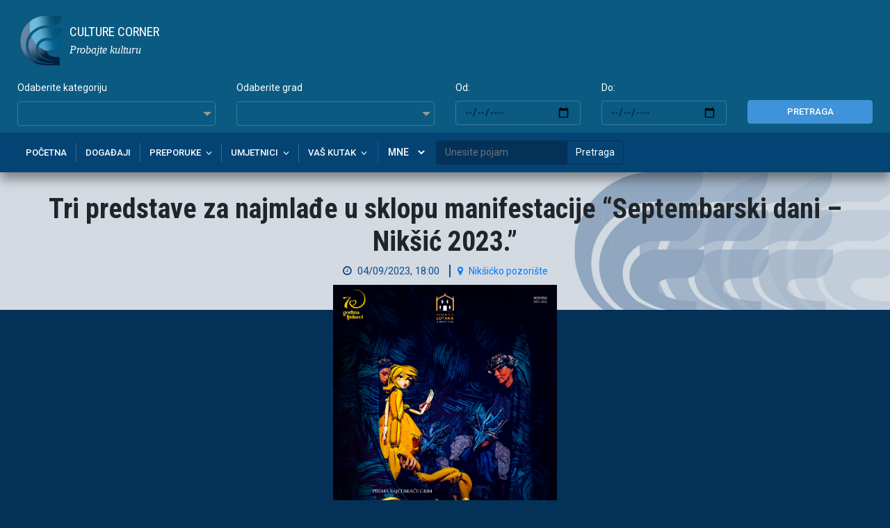

--- FILE ---
content_type: text/html; charset=UTF-8
request_url: http://www.culture-corner.me/dogadjaj/51065
body_size: 9173
content:
<!DOCTYPE html>
<html lang="en">

<!-- Mirrored from html-templates.multipurposethemes.com/bootstrap-4/admin/crypto-admin/crypto-dark-admin/src/index.html by HTTrack Website Copier/3.x [XR&CO'2014], Mon, 23 Apr 2018 07:23:12 GMT -->
<head>
    <meta charset="utf-8">
    <meta http-equiv="X-UA-Compatible" content="IE=edge">
    <meta name="viewport" content="width=device-width, initial-scale=1, maximum-scale=1, user-scalable=no">
    <meta name="description" content="">
    <meta name="author" content="">
    <meta property="fb:app_id" content="312810252965469" />
    <meta property="og:title" content="Tri predstave za najmlađe u sklopu manifestacije “Septembarski dani – Nikšić 2023.”" >
    <meta property="og:type" content="website" >
    <meta property="og:url" content="http://www.culture-corner.me/dogadjaj/51065" >

    <meta property='og:description' content='U sklopu manifestacije &bdquo;Septembarski dani &ndash; Nik&scaron;ić 2023&ldquo;, Nik&scaron;ićko pozori&scaron;te i Op&scaron;tina Nik&scaron;ić pokloniće najmlađoj publici tri besplatne predstave do kraja septembra.' >    <meta property="og:image" content="http://www.culture-corner.me/Images/Dogadjaji/Plakat Zlatokosa.jpg" >

    <meta name="twitter:card" content="summary" />
    <meta name="twitter:site" content="@culturecornermn" />
    <meta name="twitter:creator" content="@culturecornermn" />
    <meta property="twitter:title" content="Tri predstave za najmlađe u sklopu manifestacije “Septembarski dani – Nikšić 2023.”" />
    <meta property='twitter:description' content='U sklopu manifestacije &bdquo;Septembarski dani &ndash; Nik&scaron;ić 2023&ldquo;, Nik&scaron;ićko pozori&scaron;te i Op&scaron;tina Nik&scaron;ić pokloniće najmlađoj publici tri besplatne predstave do kraja septembra.' />    <title>Tri predstave za najmlađe u sklopu manifestacije “Septembarski dani – Nikšić 2023.”</title>
    <link rel="icon" href="https://html-templates.multipurposethemes.com/bootstrap-4/admin/crypto-admin/crypto-dark-admin/images/favicon.ico">
    <link href="http://maxcdn.bootstrapcdn.com/font-awesome/4.1.0/css/font-awesome.min.css" rel="stylesheet">
    <link href="https://fonts.googleapis.com/css?family=Cormorant:400,500,500i,600,600i,700,700i|Roboto:300,300i,400,400i,500,500i,700,700i,900|Lora:400,400i,700,700i" rel="stylesheet">
    <link href="https://fonts.googleapis.com/css?family=Source+Sans+Pro:300,300i,400,400i,600,600i,700,700i,900,900i;" rel="stylesheet">
    <link href="https://fonts.googleapis.com/css?family=Roboto+Condensed:300i,400,400i,700,700i&display=swap" rel="stylesheet">
    <!-- Bootstrap 4.0-->
    <link rel="stylesheet" href="http://www.culture-corner.me/crypto-dark-admin/assets/vendor_components/bootstrap/dist/css/bootstrap.css">

    <!-- bootstrap wysihtml5 - text editor -->
    <link rel="stylesheet" href="http://www.culture-corner.me/crypto-dark-admin/assets/vendor_plugins/bootstrap-wysihtml5/bootstrap3-wysihtml5.css">
    <link media="all" type="text/css" rel="stylesheet" href="http://www.culture-corner.me/css/frontend/base.css">

    <link media="all" type="text/css" rel="stylesheet" href="http://www.culture-corner.me/css/frontend/header.css">

    <link media="all" type="text/css" rel="stylesheet" href="http://www.culture-corner.me/css/frontend/footer.css">

    <link media="all" type="text/css" rel="stylesheet" href="http://www.culture-corner.me/js/frontend/slick-1.8.1/slick/slick.css">

    <link media="all" type="text/css" rel="stylesheet" href="http://www.culture-corner.me/js/frontend/slick-1.8.1/slick/slick-theme.css">

    <link media="all" type="text/css" rel="stylesheet" href="http://www.culture-corner.me/css/frontend/slider.css">

    <link media="all" type="text/css" rel="stylesheet" href="http://www.culture-corner.me/css/frontend/responsive.css">

    <link media="all" type="text/css" rel="stylesheet" href="http://www.culture-corner.me/css/frontend/content.css">

    <link media="all" type="text/css" rel="stylesheet" href="http://www.culture-corner.me/css/frontend/my-bootstrap.css">

    <link href="https://code.jquery.com/ui/1.12.1/themes/base/jquery-ui.css" rel="stylesheet" />
    <link media="all" type="text/css" rel="stylesheet" href="http://www.culture-corner.me/js/frontend/jQuery-multiSelect/jquery.multiselect.css">

    <link rel="stylesheet" type="text/css" href="https://cdnjs.cloudflare.com/ajax/libs/toastr.js/2.1.4/toastr.min.css">
    <link media="all" type="text/css" rel="stylesheet" href="http://www.culture-corner.me/js/lightgallery/dist/css/lightgallery.min.css">

    <link rel="stylesheet" href="/js/package/slick-carousel/slick/slick.css">
    <link rel="stylesheet" href="/js/package/slick-carousel/slick/slick-theme.css">


    <!--    <link rel="stylesheet" href="components/angular-summernote/dist/summernote.css" />-->


    <![endif]-->
    <!-- Global site tag (gtag.js) - Google Analytics -->
    <script async src="https://www.googletagmanager.com/gtag/js?id=UA-63525608-1"></script>
    <script>
        window.dataLayer = window.dataLayer || [];
        function gtag(){dataLayer.push(arguments);}
        gtag('js', new Date());

        gtag('config', 'UA-63525608-1');
    </script>

</head>
<body style="background-color:#043158;" ng-app="cc">
<div class="header" ng-controller="HeaderController">

    <div class="container">

        <div class="header-bar">

            <div class="header-bar-left">

                <a class="logo" href="/">
                    <img alt='logo' src="/Images/images/logo.png">
                    <div style="display: inline-block;vertical-align: middle;">
                        CULTURE CORNER
                        <div class="slogan">
                             Probajte kulturu                        </div>
                    </div>
                </a>

            </div>
            <!-- .header-bar-left -->

            <div class="header-bar-right">
                <!--<a href="/moje-kultura/" style="color: #134e8a;"><span class="icon-lock a-icon"></span>Prijava</a>-->
                <!--<span class="sep sep-horizontal account-sep">|</span>-->
                <!--<a href="/moje-kultura/" style="color: #134e8a;">Registracija</a>-->
                <!--<span class="sep sep-horizontal account-sep">|</span>-->
                <i class="fa fa-search" aria-hidden="true" id="search-toggle"></i>
                <span class="sep sep-horizontal account-sep">|</span>
                <i class="fa fa-bars" aria-hidden="true" id="navigation-toggle" ></i>
                <span class="sep sep-horizontal account-sep">|</span>

                <select id="lang-mob" name="lang" onchange="handleSelect(this)">
                    <option style="color:#000;" value="mne" selected>MNE</option>
                    <option style="color:#000;" value="en" >ENG</option>
                    <option style="color:#000;" value="ru" >RUS</option>
                </select>

            </div>
            <!-- .header-bar-right -->

        </div>
        <!-- .header-bar -->
        <div class="header-form" >
            <form method="POST" action="http://www.culture-corner.me/pretraga" accept-charset="UTF-8"><input name="_token" type="hidden" value="ujUM04EDS1bdqRmz5Apm23hxfZxLTHwBEZN6Pguq">
            <div class="row">
                <div class="col-md-3" style="margin-bottom: 10px;">
                    <label style="width: 100%;">Odaberite kategoriju</label>
                        <select multiple="multiple" name="kategorije[]" class="3col active"><option value="1">Predstava</option><option value="2">Muzička umjetnost</option><option value="3">Likovna umjetnost</option><option value="4">Književnost</option><option value="5">Festivali</option><option value="6">Etno (gusle/folklori)</option><option value="7">Hrana i vino</option><option value="8">Turizam i kultura</option><option value="9">Ostalo</option><option value="10">Vrijedi pogledati</option><option value="11">Highlight</option><option value="12">Film</option></select>
                </div>
                <div class="col-md-3" style="margin-bottom: 10px;">
                    <label style="width:100%;">Odaberite grad</label>
                        <select multiple="multiple" name="gradovi[]" class="3col1 active"><option value="1">Andrijevica</option><option value="2">Bar</option><option value="3">Berane</option><option value="4">Bijelo Polje</option><option value="5">Budva</option><option value="6">Cetinje</option><option value="7">Danilovgrad</option><option value="8">Gusinje</option><option value="9">Herceg Novi</option><option value="10">Kolašin</option><option value="11">Kotor</option><option value="12">Mojkovac</option><option value="13">Nikšić</option><option value="14">Petnjica</option><option value="15">Plav</option><option value="16">Plužine</option><option value="17">Pljevlja</option><option value="18">Podgorica</option><option value="19">Rožaje</option><option value="20">Šavnik</option><option value="21">Tivat</option><option value="22">Ulcinj</option><option value="23">Žabljak</option></select>
                </div>
                <div class="col-md-2" style="margin-bottom: 10px;">
                    <label  style="width:100%;">Od:</label>
                        <input type="date" name="od" data-date="" data-date-format="DD MMMM YYYY" class="form-control" >
                </div>
                <div class="col-md-2" style="margin-bottom: 10px;">
                    <label  style="width:100%;" >Do:</label>
                        <input type="date" name="do" data-date="" data-date-format="DD MMMM YYYY" class="form-control" >
                </div>
                <div class="col-md-2" >
                    <button  class="btn btn-primary btn-pretraga" type="submit">Pretraga</button>
                </div>
            </div>
            </form>

        </div>

    </div>
    <!-- .container -->
    <nav id="navigation-box">
        <div class="container">
            <ul id="navigation">
                <li>
                    <span class="sub-nav-toggle plus"></span>
                    <a href="/">Početna</a>
                </li>
                <li>
                    <span class="sub-nav-toggle plus"></span>
                    <a href="/dogadjaji" >Događaji</a>
                </li>
                <li class="dropdown">
                    <span class="sub-nav-toggle plus"></span>
                    <a class="dropdown-a">Preporuke</a>
                    <ul class="dropdown-menu">
                        <li class="menu__nav-item"><a routerlink="/top10"
                                                      href="/top10">Top 10</a></li>
                        <li class="menu__nav-item"><a routerlink="/inicijative"
                                                      href="/nasa-inicijativa">Naša inicijativa</a></li>
                        <li class="menu__nav-item"><a href="/vrijedi-posjetiti">I ovo vrijedi posjetiti</a></li>
                    </ul>
                </li>
                <li class="dropdown"><span class="sub-nav-toggle plus"></span>
                    <a class="dropdown-a">Umjetnici</a>
                    <ul class="dropdown-menu">
<!--                        <li class="menu__nav-item"><a href="/domaca-gostovanja">U Crnoj Gori</a></li>-->

                        <li class="menu__nav-item"><a href="/strana-gostovanja">Gostovanja u inostranstvu</a></li>
                        <li class="menu__nav-item"><a href="/prijava">Prijava/Registracija</a></li>
                        <li class="menu__nav-item"><a href="/profili" href="/profili">Profili</a></li>
                    </ul>
                </li>
                <li class="dropdown"><span class="sub-nav-toggle plus"></span>
                    <a class="dropdown-a">Vaš kutak</a>
                    <ul class="dropdown-menu">
                        <li class="menu__nav-item"><a href="/utisci">Utisci sa dogadjaja</a></li>
                        <li class="menu__nav-item"><a href="/rijeci">Riječi...</a></li>
                        <li class="menu__nav-item"><a href="/informisiteNas">Informišite nas</a></li>
                        <li class="menu__nav-item"><a href="/vasiPrijedlozi">Predložite vi</a></li>
                    </ul>
                </li><!----><!---->
<!--                <li class="menu__nav-item">-->
<!--                    <a href="/test">Test</a>-->
<!--                </li>-->
                
                <li class="no-content">
                    <select id="lang-li" name="lang" onchange="handleSelect(this)">
                        <option style="color:#000;" value="mne" selected>MNE</option>
                        <option style="color:#000;" value="en" >ENG</option>
                        <option style="color:#000;" value="ru" >RUS</option>
                    </select>
                </li>
                <li class="no-content" >

                    <div class="btn-pretraga1 input-group" style="margin-left: 10px;" ><input
                                aria-describedby="basic-addon2"
                                class="form-control"
                                placeholder="Unesite pojam" ng-model="query"
                                style="background:rgb(4, 49, 88);border-color:rgb(4, 49, 88);color:#fff;"
                                type="text">
                        <div class="input-group-append">
                            <button class="btn btn-outline-secondary"
                                    style="background: transparent;color:#fff;border-color:rgb(4, 49, 88);font-size: 14px;" ng-click="globalSearch()">
                                Pretraga                            </button>

                        </div>
                    </div>
                </li>
            </ul>
            <ul id="navigation-mob">
                <li>
                    <span class="sub-nav-toggle plus"></span>
                    <a href="/">Početna</a>
                </li>
                <li>
                    <span class="sub-nav-toggle plus"></span>
                    <a href="/dogadjaji" >Događaji</a>
                </li>
                <li class="dropdown">
                    <span class="sub-nav-toggle plus"></span>
                    <a class="dropdown-a">Preporuke</a>
                    <ul class="dropdown-menu">
                        <li class="menu__nav-item"><a routerlink="/top10"
                                                      href="/top10">Top 10</a></li>
                        <li class="menu__nav-item"><a routerlink="/inicijative"
                                                      href="/nasa-inicijativa">Naša inicijativa</a></li>
                        <li class="menu__nav-item"><a href="/vrijedi-posjetiti">I ovo vrijedi posjetiti</a></li>
                    </ul>
                </li>
                <li class="dropdown"><span class="sub-nav-toggle plus"></span>
                    <a class="dropdown-a">Umjetnici</a>
                    <ul class="dropdown-menu">
<!--                        <li class="menu__nav-item"><a href="/domaca-gostovanja">U Crnoj Gori</a></li>-->

                        <li class="menu__nav-item"><a href="/strana-gostovanja">Gostovanja u inostranstvu</a></li>
                        <li class="menu__nav-item"><a href="/prijava">Prijava/Registracija</a></li>
                        <li class="menu__nav-item"><a href="/profili" href="/profili">Profili</a></li>
                    </ul>
                </li>
                <li class="dropdown"><span class="sub-nav-toggle plus"></span>
                    <a class="dropdown-a">Vaš kutak</a>
                    <ul class="dropdown-menu">
                        <li class="menu__nav-item"><a href="/utisci">Utisci sa dogadjaja</a></li>
                        <li class="menu__nav-item"><a href="/rijeci">Riječi...</a></li>
                        <li class="menu__nav-item"><a href="/informisiteNas">Informišite nas</a></li>
                        <li class="menu__nav-item"><a href="/vasiPrijedlozi">Predložite vi</a></li>
                    </ul>
                </li><!----><!---->
                <!--                <li class="menu__nav-item">-->
                <!--                    <a href="/test">Test</a>-->
                <!--                </li>-->

                
                <li class="no-content">
                    <select id="lang-li" name="lang" onchange="handleSelect(this)">
                        <option style="color:#000;" value="mne" selected>MNE</option>
                        <option style="color:#000;" value="en" >ENG</option>
                        <option style="color:#000;" value="ru" >RUS</option>
                    </select>
                </li>
                <li class="no-content" >
                    <div class="btn-pretraga1 input-group" style="margin-left: 10px;" ><input
                                aria-describedby="basic-addon2"
                                class="form-control"
                                placeholder="Unesite pojam" ng-model="query"
                                style="background:rgb(4, 49, 88);border-color:rgb(4, 49, 88);color:#fff;"
                                type="text" />
                        <div class="input-group-append" >
                            <button class="btn btn-outline-secondary" ng-click="globalSearch()" data-toggle="modal" data-target="#favoritesModal" style="background: transparent;color:#fff;border-color:rgb(4, 49, 88);font-size: 14px;" >Pretraga</button>
                        </div>
                    </div>
                </li>
            </ul>
        </div>
    </nav>
    <div id="loading"  ng-show="loadingStatus">
        <img id="loading-image"  src="/Images/images/logosmall.png" alt="Loading..."/>
    </div>
    <div class="modal fade" ng-class="{show:active}" id="favoritesModal" ng-style="{ 'display' : (active) ? 'block' : '' }" tabindex="-1" role="dialog" aria-labelledby="favoritesModalLabel">
        <div class="modal-dialog" role="document">
            <div class="modal-content">
                <div class="modal-header">
                    <h5 class="modal-title" style="color:#000;"
                        id="favoritesModalLabel">Pretraga</h5>
                    <button type="button" class="close"
                            data-dismiss="modal"
                            aria-label="Close" ng-click="clear()" style="margin:0;padding:0">
                        <span aria-hidden="true">&times;</span></button>
                </div>
                <div class="modal-body scrollbarDiv">
                    <div ng-repeat="item in results">
                        <div>
                            <a class="LinkBezFormata" ng-href="http://www.culture-corner.me/dogadjaj/{{item.dogadjaj_id}}" target="_blank">
                                <h5 style="font-family: Source Sans Pro,sans-serif;color:#1155CC;font-weight: normal;">{{item.naziv}}</h5>
                            </a>
                            <a href="http://www.culture-corner.me/dogadjaj/{{item.dogadjaj_id}}" style="font-family: Source Sans Pro,sans-serif;color:#009933;">http://www.culture-corner.me/dogadjaj/{{item.dogadjaj_id}}</a>
                            <p style="font-family: Source Sans Pro,sans-serif;color:#999;" ng-bind-html="highlight(item.sazetak)"></p>
                        </div>
                    </div>
                </div>
            </div>
        </div>
    </div>

</div>

<script type="text/javascript">
    function handleSelect(elm)
    {
        // console.log("locale/"+ elm.value);
        window.location = "/locale/"+ elm.value;
    }
</script>

<section class="intro intro-page">

    <div class="container">

        <div class="intro-inner">

            <div class="intro-content">

                <div class="overlap-small-ghost">
                                                            <h1 style="font-weight: 600;">Tri predstave za najmlađe u sklopu manifestacije “Septembarski dani – Nikšić 2023.”</h1>
                    <p style="color: #134e8a;font-size: 15px;">
                        <span class="post__date" ><i class="fa fa-clock-o" aria-hidden="true" style="margin-right: 8px;"></i>04/09/2023, 18:00</span>
                        <span style="border-right: 2px solid #134e8a;margin: 0 10px;"></span>
                        <a href="http://maps.google.com/maps?q=42.771480,18.946742&z=12" target="_blank">
                            <span><i class="fa fa-map-marker" aria-hidden="true" style="margin-right: 8px;"></i>Nikšićko pozorište</span>
                        </a>
                    </p>
                                                                                

                </div>
                <!-- .overlap-small-ghost -->


            </div>
            <!-- .intro-content -->

        </div>
        <!-- .intro-inner -->

    </div>

</section>

<section style="    position: relative;z-index: 350;">
    <div class="container"></div>
    <div class="container">
                            <img alt='' src="http://www.culture-corner.me/Images/Dogadjaji/Plakat Zlatokosa.jpg" class="dogadjaj-image" style="display: block;
    max-width: 100%;
    margin: -36px auto 15px;">
            <div>
            <ul id="lightgallery" class="list-unstyled">
                                <li style="display: inline-block;margin-right: 15px;" data-responsive="http://www.culture-corner.me/Images/Dogadjaji/Plakat Zlatokosa.jpg" data-src="http://www.culture-corner.me/Images/Dogadjaji/Plakat Zlatokosa.jpg" data-sub-html="" data-pinterest-text="Pin it1" data-tweet-text="share on twitter 1">
                    <a href="http://www.culture-corner.me/Images/Dogadjaji/Plakat Zlatokosa.jpg">
                        <img class="img-responsive" src="http://www.culture-corner.me/Images/Dogadjaji/Plakat Zlatokosa.jpg" height="100">
                    </a>
                </li>
                                <li style="display: inline-block;margin-right: 15px;" data-responsive="http://www.culture-corner.me/Images/Dogadjaji/Plakat Bajka.jpg" data-src="http://www.culture-corner.me/Images/Dogadjaji/Plakat Bajka.jpg" data-sub-html="" data-pinterest-text="Pin it1" data-tweet-text="share on twitter 1">
                    <a href="http://www.culture-corner.me/Images/Dogadjaji/Plakat Bajka.jpg">
                        <img class="img-responsive" src="http://www.culture-corner.me/Images/Dogadjaji/Plakat Bajka.jpg" height="100">
                    </a>
                </li>
                                            </ul>

                <div style="text-align: justify;color:rgba(255,255,255,.87);"><p style="text-align: justify;">U sklopu manifestacije &bdquo;Septembarski dani &ndash; Nik&scaron;ić 2023&ldquo;, Nik&scaron;ićko pozori&scaron;te i Op&scaron;tina Nik&scaron;ić pokloniće najmlađoj publici tri besplatne predstave do kraja septembra.</p>
<p style="text-align: justify;">U saradnji sa 10. Međunarodnim festivalom lutkarstva Podgorica &ndash; Crna Gora, u ponedjeljak, 4. septembra u 18 h biće izvedena predstava Pozori&scaron;ta lutaka iz Mostara &bdquo;Zlatokosa&ldquo; (4+), čiju je režiju i dramatizaciju, prema poznatoj bajci braće Grim, uradila Jelena Đorđević. Scenografiju i kreaciju lutaka potpisuje Hristina Nedeva Mladenović. Autor scenske muzike je profesor Srđan Marković, a lutke su rađene u najpoznatijim bugarskim radionicama lutaka.</p>
<p style="text-align: justify;">Bajka govori o borbi dobra i zla, o pobjedi ljubavi nad mržnjom i potrebi za slobodom koja nema cijenu. Kroz ma&scaron;toviti svijet predstave publiku vodi čudna družina iz jednog neobičnog frizerskog salona. Predstava priča priču o djevojci duge kose koja živi u kuli bez prozora i vrata, o jednoj opasnoj babi Gotel, o princu Klodoviku i neustra&scaron;ivom konju Munji.&nbsp;</p>
<p style="text-align: justify;">U predstavi igraju: Nina Popović/Lejla Pajić, Ali Kamer Aksoj, Diana Ondelj Maksumić i Serđo Rado&scaron;.</p>
<p style="text-align: justify;">Narednog dana (utorak 5. septembra) u 18 h, biće izvedena predstava Nik&scaron;ićkog pozori&scaron;ta &bdquo;Bajka o elektricitetu&ldquo;, koju je prema tekstu Milene Bogavac dramatizovao, adaptirao i režirao Milo Vučinić. Uloge u predstavi tumače: Nikola Vasiljević, Matija Memedović, Kristijan Blečić, Maja Stojanović i Milica Kekić. Predstava je namijenjena uzrastu od 8 i vi&scaron;e godina.</p>
<p style="text-align: justify;">Predstava &bdquo;Anin svet snova&ldquo; Pan teatra iz Beograda, biće izvedena 28. septembra u dva termina (10 i 12 h) i namijenjena je nik&scaron;ićkim prvacima. Predstavu je režirala Bojana Đura&scaron;ković, a uloge tumače: Tijana Upčev, Bojana Đura&scaron;ković, Petar Arsić i Mario &Scaron;aran.</p>
<p style="text-align: justify;">Izvor: Nik&scaron;ićko pozori&scaron;te</p></div>
                        
        </div>
                                        <div class="row" style="border-top: 1px solid rgba(255,255,255,.1);padding:20px 0;" ng-controller="KomentariFrontendController">
            <div class="col-md-4 col-xs-12">
                <div class="row">
                    <form name="form" class="col-md-10 col-xs-12">
                        <div class="form-group">
                            <input  class="form-control" pattern="([A-z0-9À-ž\s]){2,}" name="osoba" ng-model="komentar.osoba" placeholder="Ime*" required  />
                        </div>
                        <!--            <div ng-if="form.ime.$error.required || form.ime.$error.pattern" style="color:red;">-->
                        <!--                Ime je obavezno polje-->
                        <!--            </div>-->
                        <div class="form-group">
                            <textarea  class="form-control" name="tekst" ngModel ng-model="komentar.tekst" placeholder="Komentar*" required></textarea>
                        </div>
                        <!--            <div ng-if="form.tekst.$error.required" style="color:red;">-->
                        <!--                Komentar je obavezno polje-->
                        <!--            </div>-->
                        <button class="btn btn-blue" ng-disabled="form.$invalid" ng-click="send()">Pošalji</button>
                    </form>
                </div>
            </div>
            <div class="col-md-8 col-xs-12" style="background:rgba(255,255,255,.1);color:#fff;">
                <div ng-repeat="komentar in komentari">
                   <p style="margin-bottom: 0;">{{komentar.osoba}} :</p>
                    <p style="font-style: italic;margin-left:20px;">{{komentar.tekst}}</p>
                </div>
            </div>
        </div>
        <div class="share-post">
            <ul class="entry-share-list clearfix">
                <li class="facebook_share">
                    <a href="http://www.facebook.com/sharer.php?u=http://www.culture-corner.me/dogadjaj/51065&amp;title=Tri predstave za najmlađe u sklopu manifestacije “Septembarski dani – Nikšić 2023.”" onclick="window.open(this.href, 'windowName', 'width=550, height=600, left=24, top=24, scrollbars, resizable'); return false;" rel="nofollow" target="_blank"><i class="fa fa-facebook"></i>
                    </a>
                </li>
                <li class="twitter_share">
                    <a href="http://twitter.com/share?text=Tri+predstave+za+najmla%C4%91e+u+sklopu+manifestacije+%E2%80%9CSeptembarski+dani+%E2%80%93+Nik%C5%A1i%C4%87+2023.%E2%80%9D+-&amp;url=http%3A%2F%2Fwww.culture-corner.me%2Fdogadjaj%2F51065&amp;counturl=http%3A%2F%2Fwww.culture-corner.me%2Fdogadjaj%2F51065" target="_blank"><i class="fa fa-twitter"></i></a>
                </li>
                <li class="linkedin_share">
                    <a href="http://www.linkedin.com/shareArticle?mini=true&amp;url=http://www.culture-corner.me/dogadjaj/51065&amp;title=Tri predstave za najmlađe u sklopu manifestacije “Septembarski dani – Nikšić 2023.”" onclick="window.open(this.href, 'windowName', 'width=550, height=600, left=24, top=24, scrollbars, resizable'); return false;" rel="nofollow" target="_blank"><i class="fa fa-linkedin"></i></a>
                </li>
                <li class="google_share">
                    <a href="https://plus.google.com/share?url=http://www.culture-corner.me/dogadjaj/51065" ><i class="fa fa-google-plus" aria-hidden="true"></i></a>
                </li>
            </ul>
        </div>

    </div>

</section>

<script type="text/javascript">
    var dogadjaj_id = "51065";
    var dogadjaj_naslov = "Tri predstave za najmlađe u sklopu manifestacije “Septembarski dani – Nikšić 2023.”";
</script>


<section style="margin-top: 40px;">
    <div class="row" style="margin:0px;">
    </div>
</section>
<section id="sponsors" style="margin-bottom: 40px;">
    <div class="container">
        <div class="row">
                        <div class="col-md-2 col-xs-12"  style="margin-bottom: 15px;">
                <a href="http://kicpodgorica.me/" target="_blank">
<!--                    <img src="/Images/images/glavni-grad-Podgorica.png" alt="Glavni-grad-Podgorica" title="Glavni-grad-Podgorica">-->
                    <img src="/Images/Baneri/KIC-Budo-Tomovic-logo-03.jpg" alt="KIC-Budo-Tomovic" title="KIC-Budo-Tomovic">
                </a>
            </div>
<!--            <div class="col-md-2 col-xs-12" style="margin-bottom: 15px;">-->
<!--                <a href="https://www.telenor.me/cg/o-telenoru/o-nama/drustvena-odgovornost/telenor-fondacija" target="_blank">-->
<!--                    <img src="/Images/images/telenor.png" alt="Telenor" title="Telenor">-->
<!--                </a>-->
<!--            </div>-->
<!--            <div class="col-md-2 col-xs-12" style="margin-bottom: 15px;">-->
<!--                <a href="http://kicpodgorica.me/" target="_blank">-->
<!--                    <img src="/Images/images/KIC-Budo-Tomovic-logo-03.jpg" alt="KIC-Budo-Tomovic" title="KIC-Budo-Tomovic">-->
<!--                </a>-->
<!--            </div>-->
                        <div class="col-md-2 col-xs-12"  style="margin-bottom: 15px;">
                <a href="http://podgorica.me/" target="_blank">
<!--                    <img src="/Images/images/glavni-grad-Podgorica.png" alt="Glavni-grad-Podgorica" title="Glavni-grad-Podgorica">-->
                    <img src="/Images/Baneri/glavni-grad-Podgorica.png" alt="Glavni-grad-Podgorica" title="Glavni-grad-Podgorica">
                </a>
            </div>
<!--            <div class="col-md-2 col-xs-12" style="margin-bottom: 15px;">-->
<!--                <a href="https://www.telenor.me/cg/o-telenoru/o-nama/drustvena-odgovornost/telenor-fondacija" target="_blank">-->
<!--                    <img src="/Images/images/telenor.png" alt="Telenor" title="Telenor">-->
<!--                </a>-->
<!--            </div>-->
<!--            <div class="col-md-2 col-xs-12" style="margin-bottom: 15px;">-->
<!--                <a href="http://kicpodgorica.me/" target="_blank">-->
<!--                    <img src="/Images/images/KIC-Budo-Tomovic-logo-03.jpg" alt="KIC-Budo-Tomovic" title="KIC-Budo-Tomovic">-->
<!--                </a>-->
<!--            </div>-->
                        <div class="col-md-2 col-xs-12"  style="margin-bottom: 15px;">
                <a href="https://www.telenor.me/cg/o-telenoru/o-nama/drustvena-odgovornost/telenor-fondacija" target="_blank">
<!--                    <img src="/Images/images/glavni-grad-Podgorica.png" alt="Glavni-grad-Podgorica" title="Glavni-grad-Podgorica">-->
                    <img src="/Images/Baneri/telenor.png" alt="Telenor" title="Telenor">
                </a>
            </div>
<!--            <div class="col-md-2 col-xs-12" style="margin-bottom: 15px;">-->
<!--                <a href="https://www.telenor.me/cg/o-telenoru/o-nama/drustvena-odgovornost/telenor-fondacija" target="_blank">-->
<!--                    <img src="/Images/images/telenor.png" alt="Telenor" title="Telenor">-->
<!--                </a>-->
<!--            </div>-->
<!--            <div class="col-md-2 col-xs-12" style="margin-bottom: 15px;">-->
<!--                <a href="http://kicpodgorica.me/" target="_blank">-->
<!--                    <img src="/Images/images/KIC-Budo-Tomovic-logo-03.jpg" alt="KIC-Budo-Tomovic" title="KIC-Budo-Tomovic">-->
<!--                </a>-->
<!--            </div>-->
                    </div>
    </div>
</section>
<footer class="footer-wrapper" >

    <section class="container">
        <div class="row" >
            <div class="col-md-3 col-xs-12" style="text-align: center;">
                <img src="../Images/images/logo.png" alt="" style="margin-bottom:20px;">
                <p class="copy" style="padding-bottom:0;margin-bottom:0;">Projekat Nevladinog udruženja Kutak</p>
                <p class="copy">&copy; CULTURE CORNER, 2018. Sva prava zadrzana. Uradio Taurons</p>
            </div>
            <div class="col-md-3 col-xs-12">
                <h6 class="title">Linkovi</h6>
                <ul class="nav-link">
                    <li><a href="http://www.kutak.me" class="nav-link__item" target="_blank">Kutak</a></li>
                    <li><a href="/nasa-inicijativa" class="nav-link__item" target="_blank">Kulturna subota</a></li>
                    <li><a href="https://www.facebook.com/pg/kicpophor/about/?ref=page_internal" class="nav-link__item" target="_blank">KIC POP HOR</a></li>
                    <li><a href="https://www.facebook.com/kulgrad/?hc_ref=ARSOLGqYEUkrAHHhEA1V3adpEp3P03tcn8IatZo_wdtjh4zj-eejcdNDwogYPj2qMzQ&fref=nf&__tn__=kC-R" class="nav-link__item">KUL GRAD</a></li>
                    <li><a href="http://culture-corner.me/Pravila_komentarisanja_CC.pdf" class="nav-link__item" target="_blank">Pravila komentarisanja</a></li>
                    <li><a href="http://culture-corner.me/Uslovi_koriscenja_CC.pdf" class="nav-link__item" target="_blank">Uslovi koriscenja</a></li>
                </ul>
            </div>
            <div class="col-md-3 col-xs-12">
                <h6 class="title">Adresa</h6>
                <p>Projekat Nevladinog udruženja Kutak,Ul.Studentska b.b. Podgorica</p>
                <h6 class="title">Kontakt</h6>
                <p>+382 68 515 030</p>
            </div>
            <div class="col-md-3 col-xs-12" ng-controller="NewsletterFrontController">
                <h6 class="title">Newsletter</h6>
                <div class="input-group">
                    <input class="form-control" id="newsletter" placeholder="Email" ng-model="email" name="email" pattern="^[a-zA-Z0-9_.+-]+@[a-zA-Z0-9-]+.[a-zA-Z0-9-.]+$" style="background:rgb(4, 49, 88);border-color:rgb(4, 49, 88);color:#fff;" type="text">
                    <div class="input-group-append">
                        <button class="btn btn-outline-secondary" style="box-shadow:none;background: transparent;color:#fff;border-color:rgb(4, 49, 88);font-size: 14px;" ng-click="save()">
                            Pošalji                        </button>
                    </div>
                </div>
                <div class="share-post" style="border:none;margin-top:20px;">
                    <ul class="entry-share-list clearfix">
                        <li class="facebook_share">
                            <a href="https://www.facebook.com/sharer/sharer.php?u=http://www.culture-corner.me/"><i class="fa fa-facebook"></i></a>
                        </li>
                        <li class="twitter_share">
                            <a href="https://twitter.com/home?status=http://www.culture-corner.me/" target="_blank"><i class="fa fa-twitter"></i></a>
                        </li>
                        <li class="linkedin_share">
                            <a href="https://www.linkedin.com/shareArticle?mini=true&url=http://www.culture-corner.me/&title=&summary=&source=" ><i class="fa fa-linkedin"></i></a>
                        </li>
                        <li class="google_share">
                            <a href="https://plus.google.com/share?url=http://www.culture-corner.me/" ><i class="fa fa-google-plus" aria-hidden="true"></i></a>
                        </li>
                    </ul>
                </div>
            </div>
        </div>
    </section>
</footer>

<script src="https://code.jquery.com/jquery-1.12.4.js"></script>
<script src="https://code.jquery.com/ui/1.12.1/jquery-ui.js"></script>
<script type="text/javascript" src="//code.jquery.com/jquery-migrate-1.2.1.min.js"></script>
<!--<script type="text/javascript">-->
<!--    function click (e) {-->
<!--        if (!e)-->
<!--            e = window.event;-->
<!--        if ((e.type && e.type == "contextmenu") || (e.button && e.button == 2) || (e.which && e.which == 3)) {-->
<!--            if (window.opera)-->
<!--                window.alert("");-->
<!--            return false;-->
<!--        }-->
<!--    }-->
<!--    if (document.layers)-->
<!--        document.captureEvents(Event.MOUSEDOWN);-->
<!--    document.onmousedown = click;-->
<!--    document.oncontextmenu = click;-->
<!--</script>-->
<script src="http://www.culture-corner.me/js/package/tinymce/tinymce.js"></script>

<script src="/js/package/angular/angular.min.js"></script>
<script src="/js/package/angular-ui-tinymce/src/tinymce.js"></script>
<script src="/js/package/angular-sanitize/angular-sanitize.js"></script>
<script src="/js/package/angular-ui-bootstrap/dist/ui-bootstrap.js"></script>
<script src="/js/package/angular-ui-bootstrap/dist/ui-bootstrap-tpls.js"></script>
<script src="/js/package/ui-select/dist/select.js"></script>
<script src="/js/package/ag-grid-enterprise/dist/ag-grid-enterprise.js"></script>
<script src="/js/package/angular-moment/angular-moment.js"></script>
<script src="/js/package/ng-file-upload/ng-file-upload.js"></script>
<!--<script src="/ja/socket-io.js"></script>-->
<script src="https://cdnjs.cloudflare.com/ajax/libs/socket.io/2.3.0/socket.io.dev.js"></script>
<script>

    // var socket = io();
    var socket = io.connect("http://culture-corner.me:8080", {
        'reconnection': true,
        'reconnectionDelay': 1000,
        'reconnectionDelayMax': 5000,
        'forceNew': true
    });
</script>
<script src="/js/app1.js"></script>
<script src="/js/angular-socket-io/socket.js"></script>
<script src="/js/angular-socket/angular-socket.js"></script>
<script src="/js/dogadjaji/dogadjaji.controller.js"></script><!-- A jQuery plugin that adds cross-browser mouse wheel support. (Optional) -->
<script src="/js/newsletter/newsletterFront.controller.js"></script>
<script src="/js/transformImage/transformImage.controller.js"></script>

<script src="/js/umjetnici/umjetnik-detail.controller.js"></script>
<script src="/js/komentari/komentari-frontend.controller.js"></script>
<script src="/js/komentari/komentari-gostovanjeUmj-frontend.controller.js"></script>
<script src="/js/header/header.controller.js"></script>
<script src="https://cdnjs.cloudflare.com/ajax/libs/jquery-mousewheel/3.1.13/jquery.mousewheel.min.js"></script>
<script src="http://www.culture-corner.me/js/lightgallery/dist/js/lightgallery.min.js"></script>



<!-- lightgallery plugins -->
<script src="http://www.culture-corner.me/js/lg-thumbnail/dist/lg-thumbnail.min.js"></script>

<script src="http://www.culture-corner.me/js/lg-fullscreen/dist/lg-fullscreen.min.js"></script>


<!--<script src="https://maxcdn.bootstrapcdn.com/bootstrap/3.3.7/js/bootstrap.min.js"></script>-->
<script src="http://www.culture-corner.me/crypto-dark-admin/assets/vendor_components/bootstrap/dist/js/bootstrap.js"></script>

<!--<script src="https://cdnjs.cloudflare.com/ajax/libs/toastr.js/2.1.4/toastr.min.js"></script>-->
<script src="/js/package/angular-toastr/dist/angular-toastr.tpls.js"></script>


<script src="http://www.culture-corner.me/js/frontend/jQuery-multiSelect/jquery.multiselect.js"></script>


<script src="http://www.culture-corner.me/js/frontend/slick-1.8.1/slick/slick.js"></script>

<script src="/js/package/slick-carousel/slick/slick.js"></script>
<script src="/js/package/angular-slick-carousel/dist/angular-slick.min.js"></script>



<script>
    $(document).ready(function(){
        $('.mainSlider').slick({
            slidesToShow: 1,
            slidesToScroll: 1,
            dots: true,
            infinite: true,
            autoplay: true,
            autoplaySpeed: 2000,
            speed: 500,
            fade: true,
            cssEase: 'linear'
    });
        $('.intro-ai').slick({
            slidesToShow: 1,
            slidesToScroll: 1,
            dots: false,
            infinite: true,
            autoplay: true,
            autoplaySpeed: 2000,
            speed: 500,
            fade: true,
            cssEase: 'linear'
        });
        $('.top10-slick').slick({
            slidesToShow: 1,
            // "slidesToScroll: 3,
            arrows: false,
            dots: true,
            infinite: true,
            autoplay: true,
            autoplaySpeed: 2000,
            speed: 500,
            fade: true,
            cssEase: 'linear'
        });
        $('.artists_slider').slick({
            slidesToShow: 4,
            slidesToScroll: 4,
            // dots: true,
            infinite: true,
            // autoplay: true,
            // autoplaySpeed: 2000,
            // speed: 500,
            fade: true,
        });
        $('.artist').slick({
            slidesToShow: 4,
            slidesToScroll: 4,
            infinite: true
        });
        $('.style_slider').slick({
            slidesToShow: 4,
            slidesToScroll: 4,
            // dots: true,
            infinite: true,
            // autoplay: true,
            // autoplaySpeed: 2000,
            // speed: 500,
            fade: true,
        });

    });
</script>
<script type="text/javascript">
    $(document).ready(function() {
        $("#lightgallery").lightGallery();
    });
</script>
<script type="text/javascript">
    $(function () {
        $('select[multiple].active.3col').multiselect({
            columns: 1,
            placeholder: '',
            search: true,
            searchOptions: {
                'default': ''
            },
            selectAll: true
        });
        $('select[multiple].active.3col1').multiselect({
            columns: 1,
            placeholder: '',
            search: true,
            searchOptions: {
                'default': ''
            },
            selectAll: true
        });
    });
</script>
<script>window.twttr = (function(d, s, id) {
        var js, fjs = d.getElementsByTagName(s)[0],
            t = window.twttr || {};
        if (d.getElementById(id)) return t;
        js = d.createElement(s);
        js.id = id;
        js.src = "https://platform.twitter.com/widgets.js";
        fjs.parentNode.insertBefore(js, fjs);

        t._e = [];
        t.ready = function(f) {
            t._e.push(f);
        };

        return t;
    }(document, "script", "twitter-wjs"));</script>
<script>
    $('#search-toggle').on('click',function(){
        if($('#navigation-box').hasClass('shown')){
            $('#navigation-box').removeClass('shown') ;
        };
        $('.header-form').toggleClass('shown');
    })
    $('#navigation-toggle').on('click',function(){

        if($('.header-form').hasClass('shown')){
            $('.header-form').removeClass('shown');
        };
        $('#navigation-box').toggleClass('shown');
    });
    $('.dropdown a').on('click',function() {
        if (! $(this).hasClass('down')) {
            $(this).addClass('down')
            $(this).next().addClass('dropdown-mob');

        } else {
            $(this).removeClass('down')
            $(this).next().removeClass('dropdown-mob');

        }
        $('.dropdown a').not($(this)).next().removeClass('down');
        $('.dropdown a').not($(this)).next().removeClass('dropdown-mob');

    });

</script>
</body>
</html>


--- FILE ---
content_type: text/css
request_url: http://www.culture-corner.me/css/frontend/header.css
body_size: 1809
content:
/*
HEADER CSS
 */
.header-wrapper--home {
    background: #134e8a;
    /* position: absolute; */
    height: 66px;
    width: 100%;
    z-index: 101;
    position: fixed;
    top: 0;
    right: 0;
    left: 0;
    opacity:0.9;
    -webkit-box-shadow: 0 10px 15px rgba(0,0,0,0.4);
    -moz-box-shadow: 0 10px 15px rgba(0,0,0,0.4);
    box-shadow: 0 10px 15px rgba(0,0,0,0.4);
    color:#fff;
}
.header{
    background: #0a5a82;
    position: relative;
    z-index: 400;
    padding-top:18px;
    /*overflow: hidden;*/
    box-shadow: 0 10px 15px rgba(0,0,0,0.4);
    color: #fff;
}
.header-bar {
    padding-bottom: 18px;
}
.header-form.shown{
    display: block;
}
.header-bar-left{
    float:left;
}
.header-bar-right{
    float:right;
}
#search-toggle,#navigation-toggle{
    display: none;
}
.header-bar:after {
    clear: both;
}
.header-bar:before, .header-bar:after {
    content: "";
    display: table;
}
.logo {
    font-family: "Roboto Condensed",sans-serif !important;
    color: #fff;
    font-size: 19px;
}
.search {
    padding-bottom: 20px;
}
.account {
    display: inline-block;
    *display: inline;
    *zoom: 1;
    vertical-align: middle;
    font-size: .9rem;
    line-height: 1.35rem;
}

#navigation-box {
    /*background: #134e8a;*/
    /*background: #084a6a;*/
    background: rgb(4, 68, 117);
    margin: 0;
    padding: 0;
}
#navigation-box.shown{
    display: block;
}
.control-panel {
    top: 55px;
    right: 50%;
    margin-right: -104px;
}
ul#navigation-mob{
    display: none;
}
ul#navigation,ul#navigation-mob {
    /*margin-right: 294px;*/
    margin-bottom: 0;
    padding: 0;
    /*float: right;*/
    /*height: 59px;*/
}
ul#navigation > li,ul#navigation-mob >li {
    /*padding: 16px;*/
    display: inline-block;
    list-style: none;
    position:relative;
    transition: background 0.2s ease-in-out;
}
ul#navigation > li + li:before,ul#navigation-mob  > li + li:before{
    top: 15px;
    bottom: 15px;
    content: '';
    border-left: 1px solid rgba(255,255,255,0.2);
    position: absolute;
    left: -2px;
}
/*ul#navigation > li {*/
/*padding: 0;*/

/*line-height: 36px;*/
/*min-height: 36px;*/
/*border: none;*/
/*display: block;*/
/*}*/
ul#navigation >li a,ul#navigation-mob >li a {
    color: #fff;
    text-decoration: none;
    display: block;
    padding: 19px 12px 19px 12px;
    cursor: pointer;
    font-size: 13px;
    font-weight: 500;
    text-transform: uppercase;
    transition: background 0.2s ease-in-out;
}
ul#navigation-mob >.dropdown-menu {
    display: none;
}
ul#navigation a:hover,ul#navigation a:focus{
    background:rgb(4, 49, 88);
}
.menu__nav-item{
    list-style: none;
}
#navigation .menu__nav-item:hover:before {
    color: #ffffff;
}
.display{
    display: block;
}
.hide{
    display:none;
}
.btn-pretraga{
    margin-top:28px;line-height:1.6;border-color:#3e93d9;background:#3e93d9;width:100%;font-weight: 500;font-size:13px;text-transform: uppercase;
}

.navigation-mob .dropdown-mob{
    display: block;
}
.navigation-mob .dropdown-menu{
    display: none;
}
ul#navigation > li > ul {
    /*display: none;*/
    width: 240px;
    position: absolute;
    padding: 10px;
    margin:0;
    top: 56px;
    z-index: 30;
    left: 0;
    background-color: #fff;
    z-index: 50;
    padding: 17px 25px 15px;
    border-radius: 0;
    border: 0;
    -webkit-transform-origin: left top;
    -moz-transform-origin: left top;
    -ms-transform-origin: left top;
    transform-origin: left top;
    box-shadow: 0 10px 15px rgba(0,0,0,0.4);
}
.slogan {
    /*display: inline-block;*/
    /*vertical-align: middle;*/
    /*padding-top: 3px;*/
    font-family: Open Sans;
    font-weight: normal;
    /*margin-left: 20px;*/
    font-size: 16px;
    font-style: italic;
}
.logo:hover{
    color:#fff !important;
    text-decoration: none;
}
.dropdown-menu > li a{
    color:#134e8a !important;
    text-decoration: underline !important;
    font-weight: normal !important;
    font-size: 15px !important;
    text-transform: unset !important;
    padding:5px 0 !important;
}
.dropdown-menu > li a:hover{
    background: transparent !important;

}
.logo img {
    /*width: 120px;*/
    /*margin-top: 10px;*/
    /*float: right;*/
    /*margin-right: 34px;*/
    /* height: 17px; */
}
.input-group .input-group-text{
    /*border-radius: 0;*/
    background: transparent;
    border-color: #ced4da;
    width: 3.125rem;

}
.sep-horizontal {
    margin: 0 3px;
    color: rgba(255,255,255,.5);
    display: none;
}
#lang-mob{
    font-weight: 500;
    border: 0;
    background: transparent;
    color: #fff;
    font-size: 14px;
    outline: none;
    display: none;
    -webkit-appearance: none;
}
#lang-li{
    padding: 0 10px;font-weight: 500;
    border: 0;
    background: transparent;
    color: #fff;
    font-size: 14px;
    width: auto;
    height: 32px;
    border-radius: 0px;
    outline: none;
    border-left: 1px solid rgba(255,255,255,.1);
}
.dropdown a{
    position: relative;
}
.navigation-mob .dropdown-a-close{
    display: none !important;
}
.navigation-mob .dropdown-a{
    display: block;
}
.dropdown-a:after{
    content: "\f107";
    font-family: "FontAwesome";
    font-size: 14px;
    margin: 0 0 0 7px;
    top: 0;
    position: relative;
    width: 9px;
    height: 5px;
    display: inline-block;
    color: #fff;
    float: right;
    font-weight: 500;
}
.dropdown-mob{
    display: block;
}
.dropdown-mob-close{
    display: none;
}
ul#navigation >li a.dropdown:hover .dropdown-menu{
    display:block;
}
.ms-options-wrap button{
    display: inline-block;
    border: 1px solid #adadad;
    width: 100%;
    padding: 0.375rem 0.75rem !important;
    margin-bottom: 0;
    font-weight: 400;
    line-height: 1.52857143;
    text-align: left;
    vertical-align: middle;
    cursor: pointer;
    background-image: none;
    border-radius: 4px;
    font-family: Roboto,sans-serif !important;
    color: #001333 !important;
    font-size: 14px !important;
    height: calc(1.5em + .75rem + 2px);
}
li.no-content:before{
    content: none !important;
}
.artists_slider{
    /*box-shadow: 0 2px 5px rgba(0,0,0,.2);*/
}
.header .ms-options-wrap > button:focus, .header .ms-options-wrap > button{
    background: transparent;
    border-color: rgba(255,255,255,0.2);
}
.header input[type="date"]{
    background: transparent;
    border-color: rgba(255,255,255,0.2);
}
.ms-options-wrap > .ms-options > ul label {
color:#000;
}





--- FILE ---
content_type: text/css
request_url: http://www.culture-corner.me/css/frontend/footer.css
body_size: 1017
content:
/*@import "~ng-pick-datetime/assets/style/picker.min.css";*/

/*
FOOTER CSS
 */
.footer-wrapper {
    background-color: rgb(4, 68, 117);
    background-repeat: repeat;
    border-top: 1px solid rgba(255,255,255,.1);
    color:#d1d2da;
    /*margin-top: 60px;*/
    padding-top: 40px;
}
.footer-wrapper p{
    color: #6c84a4;
}
#email-signup-container {
    width: 100%;
    display: table;
    position: relative;
    top: -41px;
}
#email-signup-container #email-signup-title-container {
    display: table-cell;
    vertical-align: middle;
    width: 20%;
    font-family: "Poppins";
    /*font-family: 'Source Sans Pro';*/
    font-size: 14px;
    color: #ffc52f;
    background-color: #134e8a;
    padding: 30px 0;
    text-align: center;
    text-transform: uppercase;
    letter-spacing: 1px;
}
#email-signup-container #email-signup-form-container {
    display: table-cell;
    width: 80%;
    background-color: #3e93d9;
    padding: 0 40px 0 30px;
    vertical-align: middle;
}
#email-signup-container #email-signup-form-container h2 {
    color: #fff;
    font-size: 24px;
    line-height: 1.4;
    display: inline-block;
    vertical-align: top;
    margin-top: 4px;
    margin-bottom: 0;
}
.newsletter_wrapper{
    display: inline-block;
    margin: 0;
    width: 240px;
    float: right;
}
.footer-info {
    padding-top: 30px;
    text-align: center;
}
.footer-info .heading-special--small {
    float: none;
    margin-right: 0;
}
.social {
    padding-bottom: 25px;
}
.copy {
    padding-bottom: 12px;
}
.nav-link {
    margin-top: 10px;
    /*list-style: none;*/
}
.nav-link:hover{
    background: transparent;
}
footer .title{
    font-size: 14px;
    color: #fff;
    margin-bottom: 20px;
    font-weight: bold;
    text-transform: uppercase;
    font-family: Poppins,sans-serif;
    line-height: 1.35rem;
    margin-bottom: 10px;
}
.nav-link .nav-link__item {
    display: inline-block;
    font-size: 14px;
    color: #6c84a4;
    padding-left: 1px;
}
#sponsors {
    /* display: flex; */
    align-items: center;
    justify-content: center;
    flex-wrap: wrap;
    /*background: #f4f6f9;*/
}
#sponsors img:not(:last-of-type) {
    /*margin-right: 40px;*/
    /*filter: grayscale(100%) !important;*/
    /*-webkit-filter: grayscale(100%) !important;*/
    opacity: .6;
    -webkit-transition: .6s;
    -moz-transition: .6s;
    transition: .6s;
}
#sponsors img {
    display: inline-block;
    filter: grayscale(100%);
    -webkit-filter: grayscale(100%);
    opacity: .6;
    -webkit-transition: .6s;
    -moz-transition: .6s;
    transition: .6s;
    /*width: auto !important;*/
}


#sponsors img:hover{
    filter: grayscale(0%);
    opacity: 1;
}
.drag-scroll {
    height: 260px;
    width: 100%;
}
.drag-scroll img {
    height: 260px;
    width: 260px;
}
/*.slider-title{*/
/*position: absolute;*/
/*!*left: 10%;*!*/
/*width: 70%;*/
/*top: 187px;*/
/*z-index:5;*/

/*}*/




--- FILE ---
content_type: application/javascript
request_url: http://www.culture-corner.me/js/komentari/komentari-frontend.controller.js
body_size: 610
content:
/**
 * Created by Admin on 10.5.17..
 */
(function(){

    angular.module('cc')
        .controller('KomentariFrontendController',KomentariFrontendController);

    function KomentariFrontendController($scope, API_HOST,$http,$window,toastr,$socket){

        $scope.komentar = {
            osoba:"",
            tekst:"",
            youtube:'',
            dogadjajInicijativa:1,
            slika:''


        };
        // $scope.komentari = [];
        $http.get('/api/komentarutisak/dogadjaja/' + $window.dogadjaj_id).then(function (response) {

            $scope.komentari = response.data.komentarutisaks;
            console.log($scope.komentari);

        }, function (error) {
            console.log('error',error);
        });
        $scope.send = function(){
            console.log('komentar dogadjaj',$window.dogadjaj_id);
            $http.post('/api/komentarutisak/create',{'komentar':$scope.komentar,'dogadjaj_id':$window.dogadjaj_id,'dogadjaj_naslov':$window.dogadjaj_naslov}).then(function (response) {
                alert('Vas komentar je uspjesno poslat administraciji na odobrenje.');
                $scope.komentar.ime = "";
                $scope.komentar.tekst = "";

            }, function (error) {
                console.log('error',error);
            });
            $socket.emit('create_komentar', {
                tekst: $scope.komentar.osoba + 'je dodao/dodala komentar na dogadjaj ' + $window.dogadjaj_naslov,
            });
            $http.post('/api/notifikacije/create',{'tip':'komentar','tekst': $scope.komentar.osoba + 'je poslao/la komentar na dogadjaj ' + $window.dogadjaj_naslov}).then(function (response) {

                console.log('notifikacija kreirana');
            }, function (error) {
                console.log('error',error);
            });
        }

    }


})();

--- FILE ---
content_type: application/javascript
request_url: http://www.culture-corner.me/js/transformImage/transformImage.controller.js
body_size: 2520
content:
/**
 * Created by Admin on 10.5.17..
 */
(function(){

    angular.module('cc')
        .controller('TranformImageController',TranformImageController);

    function TranformImageController($scope,$http,$window,$timeout){
        $scope.content='';
        $scope.loading = false;
        $scope.stilovi = [];
        $scope.level = 0;
        $scope.loadingStatus1 = false;
        $scope.is_transform = false;
        $scope.transform_image = '';
        $scope.is_like = false;
        var img;

        var blur = 0;
        var brightness = 100;
        var contrast = 100;
        var grayscale = 0;
        var hueRotate = 0;
        var invert = 0;
        var opacity = 100;
        var saturate = 100;
        var sepia = 0;

        $scope.maxRating = 5;
        $scope.ratings = [];

        $scope.ratedBy = 0;
        $scope.my_album = false;
        $scope.my_profil = false;
        $scope.rateBy = function (star,id) {
            // $scope.ratedBy = star;
            $scope.stil_id = id;
            $http.post('/styletransform/rate',{'id':id,'rated':star}).then(function (response) {
                        // $scope.is_like = !$scope.is_like;
                $scope.ratings.forEach((item,index)=>{
                    if(item.id === response.data.id ){
                        console.log($scope.ratings[index]);
                        $scope.ratings[index].current = response.data.rated;
                    }
                });
                console.log('ratingss',$scope.ratings);
                    }, function (error) {
                        console.log('error',error);
                    });
        };


    // $scope.like = function(){
    //     $http.post('/styletransform/like',{'id':93,'is_like':$scope.is_like}).then(function (response) {
    //         $scope.is_like = !$scope.is_like;
    //     }, function (error) {
    //         console.log('error',error);
    //     });
    // };
        $(document).ready(function() {

            $('.control').on('input', update);
        });

        function update(ctrl) {

            $(this).parent().find('.filter-value').html( $(this).val() );

            var blur = $('#blur').val();
            var brightness = $('#brightness').val();
            var contrast = $('#contrast').val();
            var grayscale = $('#grayscale').val();
            var hueRotate = $('#hue-rotate').val();
            var invert = $('#invert').val();
            var opacity = $('#opacity').val();
            var saturate = $('#saturate').val();
            var sepia = $('#sepia').val();

            // Updating
            $('#img').css('filter', ' brightness('+brightness+'%) ');
            $('#img').css('-webkit-filter', 'brightness('+brightness+'%)');
        }

        $http.get('/styletransform/stilovi').then(function (response) {
            console.log('stilovi', response);
            $scope.stilovi = response.data;
            angular.forEach(response.data, function(item,key) {
                var rating = {
                    id:item.id,
                    current : item.rated,
                    max : 5
                };
                $scope.ratings.push(rating);
                console.log('rating: ',$scope.ratings);
            });
        });
        $http.get('/styletransform/myHistory').then(function (response) {
            console.log('history', response.data);
            $scope.history = response.data;
        });
        $scope.deleteImage = function(id){
            $http.post('/delete/styletransform/' + id).then(function(response){
                $scope.history = response.data;

            });
        };
        $scope.showMyAlbum = function(){
            $scope.my_album = !$scope.my_album;
        };
        $scope.showMyProfil = function(){
            $scope.my_profil = !$scope.my_profil;
        };
        $scope.cropped = {
            source: 'https://raw.githubusercontent.com/Foliotek/Croppie/master/demo/demo-1.jpg'
        };

        $scope.contentUpload = function(event){

            var file =  event.target.files[0];
            $scope.urlContent = file['name'];

            var reader = new FileReader();
            $scope.imgpath = new Image();

            reader.onload = function(e){
                $scope.$apply(function() {
                    $scope.content = e.target.result;
                    $scope.cropped.source = e.target.result;
                    $scope.imgpath.src = e.target.result;
                    $scope.imgpath.onload = function(){
                        console.log(this.width, this.height);
                        $scope.width = this.width;
                        $scope.height = this.height;
                    };
                });
            };
            reader.readAsDataURL(file);
            $scope.loading = true;
        };
        $scope.styleUpload = function(event){

            var file =  event.target.files[0];
            $scope.urlStyle = file['name'];
            console.log('file styleUpload' ,file);

            var reader = new FileReader();
            reader.onload = function(e){
                $scope.$apply(function() {
                    $scope.style = e.target.result;
                });
            };
            reader.readAsDataURL(file);
            $scope.loading = false;
        };
        $scope.chosen = function(stil){

            $scope.style = stil;

            $('#imgScrollArea li ').on('click',function(event){
                $(event.target).toggleClass('activeEle');
            });
        };
        function dataURIToBlob(dataURI) {
            dataURI = dataURI.replace(/^data:/, '');

            const type = dataURI.match(/image\/[^;]+/);
            const base64 = dataURI.replace(/^[^,]+,/, '');
            return arrayBuffer = new ArrayBuffer(base64.length);
            const typedArray = new Uint8Array(arrayBuffer);

            for (var i = 0; i < base64.length; i++) {
                typedArray[i] = base64.charCodeAt(i);
            }

            return new Blob([arrayBuffer]);
        }
        $scope.config = {
            headers : {
                'Authorization': 'Bearer cf125ea73673eb8cf860c7a2516aec413d4fb1fc',
                'Content-Type': undefined,
            }
        };
        $scope.slickConfig = {
            dots: true,
            autoplay: true,
            initialSlide: 3,
            infinite: true,
            autoplaySpeed: 1000,
            method: {},
            event: {
                beforeChange: function (event, slick, currentSlide, nextSlide) {
                    console.log('before change', Math.floor((Math.random() * 10) + 100));
                },
                afterChange: function (event, slick, currentSlide, nextSlide) {
                    $scope.slickCurrentIndex = currentSlide;
                },
                breakpoint: function (event, slick, breakpoint) {
                    console.log('breakpoint');
                },
                destroy: function (event, slick) {
                    console.log('destroy');
                },
                edge: function (event, slick, direction) {
                    console.log('edge');
                },
                reInit: function (event, slick) {
                    console.log('re-init');
                },
                init: function (event, slick) {
                    console.log('init');
                },
                setPosition: function (evnet, slick) {
                    console.log('setPosition');
                },
                swipe: function (event, slick, direction) {
                    console.log('swipe');
                }
            }
        };
        //====================================
        // Slick 2
        //====================================
        $scope.number2 = [{label: 1, otherLabel: 1}, {label: 2, otherLabel: 2}, {label: 3, otherLabel: 3}, {
            label: 4,
            otherLabel: 4
        }, {label: 5, otherLabel: 5}, {label: 6, otherLabel: 6}, {label: 7, otherLabel: 7}, {label: 8, otherLabel: 8}];
        $scope.slickConfig2Loaded = true;
        $scope.updateNumber2 = function () {
            $scope.slickConfig2Loaded = false;
            $scope.number2[2] = 'ggg';
            $scope.number2.push(Math.floor((Math.random() * 10) + 100));
            $timeout(function () {
                $scope.slickConfig2Loaded = true;
            });
        };
        // $scope.$watch('transform_image', function() {
        //     fetch();
        // });
        //
        // function fetch() {
        //     $http.get('/styletransform/getTranformImage/3').then(function(res){
        //         console.log('transformisana slikka',res.data);
        //         $scope.is_transform = true;
        //         $scope.loadingStatus = false;
        //         $scope.transform_image = "http://89.188.33.63:8080/media/" + res.data.vincent;
        //
        //     });
        // }
        $scope.transform = function(){
            $scope.count = 0;
            $http.post('/styletransform/store', {"style":$scope.style,"content":$scope.content,"user":$window.user_id,"height":$scope.height,"width":$scope.width,"level":$scope.level}).success(function (response) {
                console.log('odgovor',response);
                $scope.idImg = response.id;
                getImg();
            });
        };
        function getImg() {
            $scope.loadingStatus1 = true;
            console.log('loading',true);

            $http.get('/styletransform/getTranformImage/'+ $scope.idImg).then(function(res){
                $scope.transform_image = "http://89.188.33.63:8080/media/" + res.data.vincent;
                console.log('1',res);

                $timeout(function () {
                    if($scope.count < 20){
                        getImg();
                        $scope.count ++;
                    }else{
                        $scope.loadingStatus1 = false;
                        $scope.is_transform = true;

                    }
                },8000);

            },function (error) {
                $scope.loadingStatus = true;
                console.log('2',error);

                $timeout(function () {
                    if($scope.count < 20){
                        getImg();
                        $scope.count ++;
                    }
                },8000);
            });
        }

    }

})();

--- FILE ---
content_type: application/javascript
request_url: http://www.culture-corner.me/js/package/angular-slick-carousel/dist/angular-slick.min.js
body_size: 1703
content:
/*!
 * angular-slick-carousel
 * DevMark <hc.devmark@gmail.com>
 * https://github.com/devmark/angular-slick-carousel
 * Version: 3.1.7 - 2016-08-04T06:17:55.528Z
 * License: MIT
 */
"use strict";angular.module("slickCarousel",[]).constant("slickCarouselConfig",{method:{},event:{}}).directive("slick",["$timeout","slickCarouselConfig",function(e,n){var i,t;return i=["slickGoTo","slickNext","slickPrev","slickPause","slickPlay","slickAdd","slickRemove","slickFilter","slickUnfilter","unslick"],t=["afterChange","beforeChange","breakpoint","destroy","edge","init","reInit","setPosition","swipe","lazyLoaded","lazyLoadError"],{scope:{settings:"=",enabled:"@",accessibility:"@",adaptiveHeight:"@",autoplay:"@",autoplaySpeed:"@",arrows:"@",asNavFor:"@",appendArrows:"@",prevArrow:"@",nextArrow:"@",centerMode:"@",centerPadding:"@",cssEase:"@",customPaging:"&",dots:"@",draggable:"@",fade:"@",focusOnSelect:"@",easing:"@",edgeFriction:"@",infinite:"@",initialSlide:"@",lazyLoad:"@",mobileFirst:"@",pauseOnHover:"@",pauseOnDotsHover:"@",respondTo:"@",responsive:"=?",rows:"@",slide:"@",slidesPerRow:"@",slidesToShow:"@",slidesToScroll:"@",speed:"@",swipe:"@",swipeToSlide:"@",touchMove:"@",touchThreshold:"@",useCSS:"@",variableWidth:"@",vertical:"@",verticalSwiping:"@",rtl:"@"},restrict:"AE",link:function(t,o,a){angular.element(o).css("display","none");var r,s,l,d,u,c;return s=function(){r=angular.extend(angular.copy(n),{enabled:"false"!==t.enabled,accessibility:"false"!==t.accessibility,adaptiveHeight:"true"===t.adaptiveHeight,autoplay:"true"===t.autoplay,autoplaySpeed:null!=t.autoplaySpeed?parseInt(t.autoplaySpeed,10):3e3,arrows:"false"!==t.arrows,asNavFor:t.asNavFor?t.asNavFor:void 0,appendArrows:angular.element(t.appendArrows?t.appendArrows:o),prevArrow:t.prevArrow?angular.element(t.prevArrow):void 0,nextArrow:t.nextArrow?angular.element(t.nextArrow):void 0,centerMode:"true"===t.centerMode,centerPadding:t.centerPadding||"50px",cssEase:t.cssEase||"ease",customPaging:a.customPaging?function(e,n){return t.customPaging({slick:e,index:n})}:void 0,dots:"true"===t.dots,draggable:"false"!==t.draggable,fade:"true"===t.fade,focusOnSelect:"true"===t.focusOnSelect,easing:t.easing||"linear",edgeFriction:t.edgeFriction||.15,infinite:"false"!==t.infinite,initialSlide:parseInt(t.initialSlide)||0,lazyLoad:t.lazyLoad||"ondemand",mobileFirst:"true"===t.mobileFirst,pauseOnHover:"false"!==t.pauseOnHover,pauseOnDotsHover:"true"===t.pauseOnDotsHover,respondTo:null!=t.respondTo?t.respondTo:"window",responsive:t.responsive||void 0,rows:null!=t.rows?parseInt(t.rows,10):1,slide:t.slide||"",slidesPerRow:null!=t.slidesPerRow?parseInt(t.slidesPerRow,10):1,slidesToShow:null!=t.slidesToShow?parseInt(t.slidesToShow,10):1,slidesToScroll:null!=t.slidesToScroll?parseInt(t.slidesToScroll,10):1,speed:null!=t.speed?parseInt(t.speed,10):300,swipe:"false"!==t.swipe,swipeToSlide:"true"===t.swipeToSlide,touchMove:"false"!==t.touchMove,touchThreshold:t.touchThreshold?parseInt(t.touchThreshold,10):5,useCSS:"false"!==t.useCSS,variableWidth:"true"===t.variableWidth,vertical:"true"===t.vertical,verticalSwiping:"true"===t.verticalSwiping,rtl:"true"===t.rtl},t.settings)},l=function(){var e=angular.element(o);return e.hasClass("slick-initialized")&&(e.remove("slick-list"),e.slick("unslick")),e},d=function(){s();var n=angular.element(o);if(angular.element(o).hasClass("slick-initialized")){if(r.enabled)return n.slick("getSlick");l()}else{if(!r.enabled)return;n.on("init",function(e,n){return"undefined"!=typeof r.event.init&&r.event.init(e,n),"undefined"!=typeof c?n.slideHandler(c):void 0}),e(function(){angular.element(o).css("display","block"),n.not(".slick-initialized").slick(r)})}t.internalControl=r.method||{},i.forEach(function(e){t.internalControl[e]=function(){var i;i=Array.prototype.slice.call(arguments),i.unshift(e),n.slick.apply(o,i)}}),n.on("afterChange",function(n,i,o){c=o,"undefined"!=typeof r.event.afterChange&&e(function(){t.$apply(function(){r.event.afterChange(n,i,o)})})}),n.on("beforeChange",function(n,i,o,a){"undefined"!=typeof r.event.beforeChange&&e(function(){e(function(){t.$apply(function(){r.event.beforeChange(n,i,o,a)})})})}),n.on("reInit",function(n,i){"undefined"!=typeof r.event.reInit&&e(function(){t.$apply(function(){r.event.reInit(n,i)})})}),"undefined"!=typeof r.event.breakpoint&&n.on("breakpoint",function(n,i,o){e(function(){t.$apply(function(){r.event.breakpoint(n,i,o)})})}),"undefined"!=typeof r.event.destroy&&n.on("destroy",function(n,i){e(function(){t.$apply(function(){r.event.destroy(n,i)})})}),"undefined"!=typeof r.event.edge&&n.on("edge",function(n,i,o){e(function(){t.$apply(function(){r.event.edge(n,i,o)})})}),"undefined"!=typeof r.event.setPosition&&n.on("setPosition",function(n,i){e(function(){t.$apply(function(){r.event.setPosition(n,i)})})}),"undefined"!=typeof r.event.swipe&&n.on("swipe",function(n,i,o){e(function(){t.$apply(function(){r.event.swipe(n,i,o)})})}),"undefined"!=typeof r.event.lazyLoaded&&n.on("lazyLoaded",function(n,i,o,a){e(function(){t.$apply(function(){r.event.lazyLoaded(n,i,o,a)})})}),"undefined"!=typeof r.event.lazyLoadError&&n.on("lazyLoadError",function(n,i,o,a){e(function(){t.$apply(function(){r.event.lazyLoadError(n,i,o,a)})})})},u=function(){l(),d()},o.one("$destroy",function(){l()}),t.$watch("settings",function(e,n){return null!==e?u():void 0},!0)}}}]);

--- FILE ---
content_type: application/javascript
request_url: http://www.culture-corner.me/js/angular-socket-io/socket.js
body_size: 968
content:
/*
 * @license
 * angular-socket-io v0.7.0
 * (c) 2014 Brian Ford http://briantford.com
 * License: MIT
 */

angular.module('btford.socket-io', []).
  provider('socketFactory', function () {

    'use strict';

    // when forwarding events, prefix the event name
    var defaultPrefix = 'socket:',
      ioSocket;

    // expose to provider
    this.$get = ['$rootScope', '$timeout', function ($rootScope, $timeout) {

      var asyncAngularify = function (socket, callback) {
        return callback ? function () {
          var args = arguments;
          $timeout(function () {
            callback.apply(socket, args);
          }, 0);
        } : angular.noop;
      };

      return function socketFactory (options) {
        options = options || {};
        var socket = options.ioSocket || io.connect();
        var prefix = options.prefix === undefined ? defaultPrefix : options.prefix ;
        var defaultScope = options.scope || $rootScope;

        var addListener = function (eventName, callback) {
          socket.on(eventName, callback.__ng = asyncAngularify(socket, callback));
        };

        var addOnceListener = function (eventName, callback) {
          socket.once(eventName, callback.__ng = asyncAngularify(socket, callback));
        };

        var wrappedSocket = {
          on: addListener,
          addListener: addListener,
          once: addOnceListener,

          emit: function (eventName, data, callback) {
            var lastIndex = arguments.length - 1;
            var callback = arguments[lastIndex];
            if(typeof callback == 'function') {
              callback = asyncAngularify(socket, callback);
              arguments[lastIndex] = callback;
            }
            return socket.emit.apply(socket, arguments);
          },

          removeListener: function (ev, fn) {
            if (fn && fn.__ng) {
              arguments[1] = fn.__ng;
            }
            return socket.removeListener.apply(socket, arguments);
          },

          removeAllListeners: function() {
            return socket.removeAllListeners.apply(socket, arguments);
          },

          disconnect: function (close) {
            return socket.disconnect(close);
          },

          connect: function() {
            return socket.connect();
          },

          // when socket.on('someEvent', fn (data) { ... }),
          // call scope.$broadcast('someEvent', data)
          forward: function (events, scope) {
            if (events instanceof Array === false) {
              events = [events];
            }
            if (!scope) {
              scope = defaultScope;
            }
            events.forEach(function (eventName) {
              var prefixedEvent = prefix + eventName;
              var forwardBroadcast = asyncAngularify(socket, function () {
                Array.prototype.unshift.call(arguments, prefixedEvent);
                scope.$broadcast.apply(scope, arguments);
              });
              scope.$on('$destroy', function () {
                socket.removeListener(eventName, forwardBroadcast);
              });
              socket.on(eventName, forwardBroadcast);
            });
          }
        };

        return wrappedSocket;
      };
    }];
  });


--- FILE ---
content_type: application/javascript
request_url: http://www.culture-corner.me/js/dogadjaji/dogadjaji.controller.js
body_size: 4240
content:
/**
 * Created by Admin on 10.5.17..
 */
(function(){

    angular.module('cc')
        .controller('DogadjajiController',DogadjajiController);

    function DogadjajiController($scope, API_HOST,$http,$window,toastr){

        $scope.dogadjaj = {
            naziv:'',
            kategorija:'',
            od:'',
            do:'',
            drzava:'',
            grad:'',
            adresa:'',
            latituda:'',
            longituda:'',
            sazetak:'',
            sazetakENG:'',
            sazetakRUS:'',
            tekst:'',
            tekstENG:'',
            tekstRUS:'',
            slika:'',
            slikaKarusel:'',
            video:'',
            galerija:[],
            top10:'0',
            vrijediPogledati:'0',
            link:''

        };
        $scope.urlSlike = '';
        $scope.urlSlikeK = '';
        $scope.slika = '';
        $scope.slikaK = '';
        $scope.video = '';
        $scope.urlVideo = '';
        $scope.loading = true;
        $scope.loadingK = true;
        $scope.strani_dogadjaj = false;

        $scope.tinymceOptions = {
            selector:'textarea',
            invalid_styles: {
                '*': 'color font-size background', // Global invalid styles
            },
            invalid_elements : 'strong,em,div',
            theme: "modern",
            paste_data_images: true,
            plugins: [
                "advlist autolink lists link image charmap print preview hr anchor pagebreak",
                "searchreplace wordcount visualblocks visualchars code fullscreen",
                "insertdatetime media nonbreaking save table contextmenu directionality",
                "emoticons template paste textcolor colorpicker textpattern"
            ],
            toolbar1: "insertfile undo redo | styleselect | bold italic | alignleft aligncenter alignright alignjustify | bullist numlist outdent indent | link image",
            toolbar2: "print preview media | forecolor backcolor emoticons",
            image_advtab: true,
            automatic_uploads:true,
            file_picker_callback: function(callback, value, meta) {
                if (meta.filetype == 'image') {
                    $('#upload').trigger('click');
                    $('#upload').on('change', function() {
                        var file = this.files[0];
                        var reader = new FileReader();
                        reader.onload = function(e) {
                            callback(e.target.result, {
                                alt: ''
                            });
                        };
                        reader.readAsDataURL(file);
                    });
                }
            }
        };
        $scope.galerija= [];
        $scope.videos= [];
        $scope.stara_galerija = [];
        $scope.nova_galerija= [];

        $scope.old_videos = [];
        $scope.new_videos = [];
        $scope.new_videosNames = [];

        $scope.nova_galerijaNames = [];
        $scope.isOpen = false;

        $scope.popup = {
            opened: false
        };
        $scope.style = '';
        $scope.content = '';
        $scope.urlStyle = '';
        $scope.urlContent = '';
        if($window.dogadjaj_id){
            $http.get('/api/dogadjaji/'+ $window.dogadjaj_id).then(function (response) {

                $scope.dogadjaj1 = response.data.dogadjaj;
                $scope.urlSlike = $scope.dogadjaj1.slika;
                $scope.urlSlikeK = $scope.dogadjaj1.slikaKarusel;

            }, function (error) {
                console.log('error',error);
            });
            $http.get('/api/dogadjaji/galerija/'+$window.dogadjaj_id).then(function (response) {

                $scope.stara_galerija = response.data.galerijas;
                console.log('stara galerija',$scope.galerija);
            }, function (error) {
                console.log('error',error);
            });
            $http.get('/api/dogadjaji/video/'+$window.dogadjaj_id).then(function (response) {

                $scope.old_videos = response.data.videos;
                console.log('stari clipovi',$scope.old_videos);
            }, function (error) {
                console.log('error',error);
            });
        }
        $http.get('/api/kategorije').then(function (response) {

            $scope.kategorije = response.data.kategorijas;
            console.log('kategorije',$scope.kategorije);
        }, function (error) {
            console.log('error',error);
        });

        $http.get('/api/gradovi').then(function (response) {

            $scope.gradovi = response.data.gradovis;
            console.log('gradovi',$scope.gradovi);
        }, function (error) {
            console.log('error',error);
        });
        $http.get('/api/drzave').then(function (response) {

            $scope.drzave = response.data.drzavas;
            console.log('drzave',$scope.drzave);
        }, function (error) {
            console.log('error',error);
        });

        $scope.openCalendar = function(e) {
            e.preventDefault();
            e.stopPropagation();
            $scope.isOpen = true;
        };
        $scope.dateOptions = {
            formatYear: 'yy',
            startingDay: 1
        };
        $scope.open = function() {
            $scope.popup.opened = !$scope.popup.opened;
        };
        $scope.setDogadjaj = function(status){
            if(status == 'domaci')
                $scope.strani_dogadjaj = false;
            if(status == 'strani')
                $scope.strani_dogadjaj = true;
        }
        $scope.test = {
            content:'',
            style:'',
            user:'',
            height:'',
            width:'',
            alg:1

        };

        $http.get('/api/dogadjaji').then(function (response) {

            $scope.dogadjaji = response.data;
            console.log($scope.dogadjaji);
            $scope.gridOptions.api.setRowData($scope.dogadjaji);
            // $scope.gridOptions.api.setSideBarVisible(false);
            // $scope.gridOptions.api.autoSizeColumn($scope.dogadjaji);
        }, function (error) {
            console.log('error',error);
        });

        $scope.update = function(){
            $http.post('/admin/dogadjaji/update/'+$scope.dogadjaj1.id,{"dogadjaj":$scope.dogadjaj1,"slika":$scope.slika,"slikaK":$scope.slikaK,"urlSlike":$scope.urlSlike,"urlSlikeK":$scope.urlSlikeK,"stara_galerija":$scope.stara_galerija,"old_videos":$scope.old_videos,"nova_galerija":$scope.nova_galerija,"new_videos":$scope.new_videos,'nova_galerijaNames':$scope.nova_galerijaNames,'new_videosNames':$scope.new_videosNames,'urlVideo':$scope.urlVideo}).then(function (response) {
                toastr.success('Izmjena je uspjesno izvrsena');
                // window.location.href = "/admin/dogadjaji";

            }, function (error) {
                toastr.error('Greska');
                console.log('error',error);
            });
        };

        $scope.slikaUpload = function(event){

            var file =  event.target.files[0];
            $scope.urlSlike = file['name'];

            var reader = new FileReader();
            reader.onload = function(e){
                $scope.$apply(function() {
                    $scope.slika = e.target.result;
                });
            };
            reader.readAsDataURL(file);
            $scope.loading = false;
        };
        $('#video').change(function(event){

            var name =  event.target.files[0];
            $scope.urlVideo = name['name'];

            var reader = new FileReader();
            reader.onload = function(file){
                $scope.$apply(function() {

                    $scope.urlVideo = name['name'];
                    $scope.video = file.target.result;

                });
                // $('body').append('<video src="' + fileContent + '" width="320" height="240" controls></video>');
            };
            reader.readAsDataURL(event.target.files[0]);
            // console.log('video',$scope.video);

        });
        // Click button to activate hidden file input
        // $('.fileuploader-btn').on('click', function(){
        //     $('.fileuploader').click();
        // });
        //
        // $('.fileuploader').change(function(){
        //
        //     var reader = new FileReader();
        //     reader.onload = function(file){
        //         var fileContent = file.target.result;
        //         $('body').append('<video src="' + fileContent + '" width="320" height="240" controls></video>');
        //     }
        //     reader.readAsDataURL(this.files[0]);
        //
        // });
        $scope.slikaKUpload = function(event){

            var file =  event.target.files[0];
            $scope.urlSlikeK = file['name'];
            console.log(file);
            var reader = new FileReader();
            reader.onload = function(e){
                $scope.$apply(function() {
                    $scope.slikaK = e.target.result;
                });
            };
            reader.readAsDataURL(file);
            $scope.loadingK = false;
            console.log('slikakarusel',$scope.slikaK)

        };

        $scope.galerijaUpload = function(event){

            var files = event.target.files; //FileList object

            for (var i = 0; i < files.length; i++) {
                var file = files[i];
                var reader = new FileReader();
                reader.onload = $scope.galeryIsLoaded;
                reader.readAsDataURL(file);
            }
        };
        $scope.galeryIsLoaded = function(e){
            $scope.$apply(function() {
                $scope.galerija.push(e.target.result);
                $scope.nova_galerija.push(e.target.result);
            });
        };

        $scope.galerijaEditUpload = function(event){

            var files = event.target.files; //FileList object
            for (var i = 0; i < files.length; i++) {
                var file = files[i];
                console.log('file',file['name']);
                $scope.nova_galerijaNames.push(file['name']);
                var reader = new FileReader();
                reader.onload = $scope.galeryIsLoaded1;
                reader.readAsDataURL(file);
            }
        };
        $scope.galeryIsLoaded1 = function(e){
            $scope.$apply(function() {
                $scope.nova_galerija.push(e.target.result);
            });
        };
        $scope.videoEditUpload = function(event){

            var files = event.target.files; //FileList object
            for (var i = 0; i < files.length; i++) {
                var file = files[i];
                $scope.new_videosNames.push(file['name']);
                console.log('new_videosName',$scope.new_videosNames);
                var reader = new FileReader();
                reader.onload = $scope.videoIsLoaded1;
                reader.readAsDataURL(file);
            }
        };
        $scope.videoIsLoaded1 = function(e){
            $scope.$apply(function() {
                $scope.new_videos.push(e.target.result);
                console.log('new_videos',$scope.new_videos);
            });
        };
        $scope.cancelPic = function(){
            $scope.slika = "";
            $scope.urlSlike = "";
            $scope.loading = false;
            angular.element("#slika").val(null);
        }
        $scope.cancelPic1 = function(){
            $scope.slikaK = "";
            $scope.urlSlikeK = "";
            $scope.loadingK = false;
            angular.element("#slikaK").val(null);
        }
        $scope.cancelVideo = function(){
            angular.element("#video").val(null);
        }
        $scope.cancelG = function(i) {
            $scope.galerija.splice(i, 1);
            $scope.stara_galerija.splice(i, 1);
            console.log($scope.stara_galerija);
            // angular.element("#galerija").val(null);

        };
        $scope.cancelV = function(i) {
            $scope.videos.splice(i, 1);
            $scope.old_videos.splice(i, 1);
            console.log($scope.old_videos);
            // angular.element("#galerija").val(null);

        };
        $scope.cancelNewV = function(i) {
            $scope.new_videosNames.splice(i, 1);
            // angular.element("#galerija").val(null);

        };
        $scope.cancelGNew1 = function(i) {
            $scope.nova_galerija.splice(i, 1);

            // angular.element("#galerija").val(null);

        }

        $scope.columnDefs = [
            {headerName: "Akcije", field: "id",width:200,pinned: 'left',cellRenderer: AkcijeCellRenderer},
            {headerName: 'Id', field: 'id' ,width:100,sortable:true,filter:'agNumberColumnFilter'},
            {headerName: 'Kategorija', width:150,field: 'kategorija_naziv' ,filter: "agTextColumnFilter",
                filterParams: {
                    applyButton: true,
                    clearButton: true
                }},
            {headerName: 'Naslov', field: 'naziv',width:150},
            {headerName: 'datumVrijeme', field: 'datumVrijeme1',width:150,sortable:true,filter:'agDateColumnFilter',filterParams:{
                    comparator:function (filterLocalDateAtMidnight, cellValue){
                        var dateAsString = cellValue;
                        var dateParts  = dateAsString.split("/");
                        var year = dateParts[2].split(" ");
                        var cellDate = new Date(Number(year[0]), Number(dateParts[1]) - 1, Number(dateParts[0]));

                        if (filterLocalDateAtMidnight.getTime() == cellDate.getTime()) {
                            return 0
                        }
                        if (cellDate < filterLocalDateAtMidnight) {
                            return -1;
                        }

                        if (cellDate > filterLocalDateAtMidnight) {
                            return 1;
                        }
                    }}},
            {headerName: 'datumVrijemeKraj', field: 'datumVrijemeKraj1',width:150,sortable:true,filter:'agDateColumnFilter', filterParams:{
                    comparator:function (filterLocalDateAtMidnight, cellValue){
                        var dateAsString = cellValue;
                        var dateParts  = dateAsString.split("/");
                        var year = dateParts[2].split(" ");
                        var cellDate = new Date(Number(year[0]), Number(dateParts[1]) - 1, Number(dateParts[0]));

                        if (filterLocalDateAtMidnight.getTime() == cellDate.getTime()) {
                            return 0
                        }
                        if (cellDate < filterLocalDateAtMidnight) {
                            return -1;
                        }

                        if (cellDate > filterLocalDateAtMidnight) {
                            return 1;
                        }
                    }}},
            {headerName: 'drzava', field: 'drzava',sortable:true,width:150,filter:'agTextColumnFilter'},
            {headerName: 'grad', field: 'grad',sortable:true,width:150,filter:'agTextColumnFilter'},
            {headerName: 'adresa', field: 'adresa',sortable:true,width:150,filter:'agTextColumnFilter'},
            // {headerName: 'sazetak', field: 'sazetak',sortable:true,filter:'agTextColumnFilter'},
            // {headerName: 'tekst', field: 'tekst',sortable:true,filter:'agTextColumnFilter'},
            // {headerName: 'slika', field: 'slika',sortable:true,filter:'agTextColumnFilter',hide:true},
            // {headerName: 'slikaKarusel', field: 'slikaKarusel',sortable:true,filter:'agTextColumnFilter',hide:true},
            // {headerName: 'top10', field: 'top10',sortable:true,width:100,filter:'agNumberColumnFilter'},
            // {headerName: 'informisano', field: 'informisano',width:100,sortable:true,filter:'agNumberColumnFilter'},
            // {headerName: 'vrijediPogledati', field: 'vrijediPogledati',width:100,sortable:true,filter:'agNumberColumnFilter'},

        ];
        function AkcijeCellRenderer(params){

            $scope.link = "/admin/dogadjaji/edit/" + params.value;
            return '<a  class="btn btn-success btn-xs" ng-click="edit_link('+ params.value +')">Edit</a>'+
                '<a ng-click="copy('+ params.value +')" class="btn btn-warning btn-xs">Kopiraj</a>\n' +
                '<a ng-click="delete('+ params.value +')" class="btn btn-danger btn-xs">Delete</a>';
           }
           $scope.edit_link = function(id){
             return $window.location.href = "/admin/dogadjaji/edit/" + id;
           }
           $scope.delete = function(id){
               if (confirm("Da li ste sigurni da želite da obrisete ovaj dogadjaj ?")){
                   $http.delete('/admin/dogadjaji/delete/' + id).then(function (response) {

                       window.location.href = "/admin/dogadjaji";
                   }, function (error) {
                       console.log('error',error);
                   });

               }
           }
            $scope.copy = function(id){
                $http.post('/api/dogadjaji/kopiraj',{'id':id}).then(function (response) {

                    $window.location.href = "/admin/dogadjaji";
                }, function (error) {
                    console.log('error',error);
                });
            };
        $scope.gridOptions = {
            defaultColDef: {
                // allow every column to be aggregated
                enableValue: true,
                // allow every column to be grouped
                enableRowGroup: true,
                // allow every column to be pivoted
                // enablePivot: true
                resizable: true
            },
            columnDefs: $scope.columnDefs,
            enableSorting: true,
            // showToolPanel: true,
            enableFilter: true,
            enableColResize:true,
            rowSelection: 'single',
            angularCompileRows: true
        };

        $scope.config = {
            headers : {
                'Authorization': 'Bearer 66a53f882b1b60e8c71f749df186c79532a59ce6',
                'Content-Type': 'multipart/form-data'
            }
        };
        $scope.styleUpload = function(event){

            var file =  event.target.files[0];
            $scope.urlStyle = file['name'];
            console.log('file styleUpload' ,file);

            var reader = new FileReader();
            reader.onload = function(e){
                $scope.$apply(function() {
                    $scope.style = e.target.result;
                });
            };
            reader.readAsDataURL(file);
            $scope.loading = false;
        };
        $scope.contentUpload = function(event){

            var file =  event.target.files[0];
            $scope.urlContent = file['name'];

            var reader = new FileReader();
            reader.onload = function(e){
                $scope.$apply(function() {
                    $scope.content = e.target.result;
                });
            };
            console.log('tessttttt',$scope.urlConten);
            reader.readAsDataURL(file);
            $scope.loading = false;
        };

        function dataURIToBlob(dataURI) {
            dataURI = dataURI.replace(/^data:/, '');

            const type = dataURI.match(/image\/[^;]+/);
            const base64 = dataURI.replace(/^[^,]+,/, '');
            return arrayBuffer = new ArrayBuffer(base64.length);
            const typedArray = new Uint8Array(arrayBuffer);

            for (var i = 0; i < base64.length; i++) {
                typedArray[i] = base64.charCodeAt(i);
            }

            return new Blob([arrayBuffer]);
        }
        $scope.saveTest = function(){
            console.log('store testiranje 1111');

            // $http.post('/admin/testiranje',{"style":$scope.style,"content":$scope.content,"urlStyle":$scope.urlStyle,"urlContent":$scope.urlContent}).then(function (response) {
            //     toastr.success('Izmjena je uspjesno izvrsena');
            //     console.log('odgovor',response.data['user']);

                var payload = new FormData();

                payload.append("style",  dataURIToBlob($scope.style));
                payload.append('content',  dataURIToBlob($scope.content));
                payload.append('user', $scope.user);
                payload.append('alg', 1);
                console.log(payload);
                $http.post('http://89.188.33.63:8080/upload/', payload, $scope.config)
                    .success(function (data) {
                        console.log('test',data);
                    })
                    .error(function (error) {
                        console.log(error);
                    });

            // }, function (error) {
            //     toastr.error('Greska');
            //     console.log('error',error);
            // });

        }



    }


})();

--- FILE ---
content_type: application/javascript
request_url: http://www.culture-corner.me/js/umjetnici/umjetnik-detail.controller.js
body_size: 3377
content:
/**
 * Created by Admin on 10.5.17..
 */
(function(){

    angular.module('cc')
        .controller('UmjetnikDetailController',UmjetnikDetailController);

    function UmjetnikDetailController($scope, API_HOST,$http,$window,toastr,$socket,Upload){

        $scope.loading = false;
        $scope.loadingEdit = true;
        $scope.loadingEdit1 = false;
        $scope.edit = false;
        $scope.edit1 = false;
        $scope.editBlog = -1;
        $scope.slika_post_name = '';
        $scope.base64 = '';
        $scope.base64_name = '';
        $scope.file1 = '';
        $scope.userID = -1;
        $scope.tekst = '';
        // $scope.naslov = '';
        $scope.open_create = false;
        $scope.old_videos = [];
        $scope.new_videos = [];
        $scope.new_videosNames = [];
        $scope.fileArray = [];
        $scope.loadingStatus = false;

        $scope.tinymceOptions = {
            selector:'textarea',
            theme: "modern",
            paste_data_images: true,
            plugins: [
                "advlist autolink lists link image charmap print preview hr anchor pagebreak",
                "searchreplace wordcount visualblocks visualchars code fullscreen",
                "insertdatetime media nonbreaking save table contextmenu directionality",
                "emoticons template paste textcolor colorpicker textpattern"
            ],
            toolbar1: "insertfile undo redo | styleselect | bold italic | alignleft aligncenter alignright alignjustify | bullist numlist outdent indent | link image gallery",
            toolbar2: "print preview | forecolor backcolor emoticons",
            image_advtab: false,
            automatic_uploads:true,
            file_picker_callback: function(callback, value, meta) {
                if (meta.filetype == 'image' ) {
                    $('#upload').trigger('click');
                    $('#upload').on('change', function() {
                        var files = this.files; //FileList object

                        for (var i = 0; i < files.length; i++) {
                            var file = files[i];
                            var reader = new FileReader();
                            reader.onload = function(e) {
                                callback(e.target.result, {
                                    alt: ''
                                });
                            };
                            reader.readAsDataURL(file);

                        }

                    });
                }
                if (meta.filetype == 'media') {
                    $('#upload').trigger('click');
                    $('#upload').on('change', function() {
                        var file = this.files[0];
                        var $source = $('.mce-textbox');
                        var reader = new FileReader();
                        reader.onload = function(e) {
                            $source[0].value = e.target.result

                        };
                        reader.readAsDataURL(file);

                    });


                }
            },
            media_scripts: [
                {filter: 'http://media1.tinymce.com'},
                {filter: 'http://media2.tinymce.com', width: 100, height: 200}
            ],
            media_url_resolver: function (data, resolve/*, reject*/) {
                if (data.url.indexOf('YOUR_SPECIAL_VIDEO_URL') !== -1) {
                    var embedHtml = '<iframe src="' + data.url +
                        '" width="400" height="400" ></iframe>';
                    resolve({html: embedHtml});
                } else {
                    resolve({html: ''});
                }
            },
            audio_template_callback: function(data) {
                return '<audio controls>' + '\n<source src="' + data.source1 + '"' + (data.source1mime ? ' type="' + data.source1mime + '"' : '') + ' />\n' + '</audio>';
            },
            video_template_callback: function(data) {
                return '<video width="' + data.width + '" height="' + data.height + '"' + (data.poster ? ' poster="' + data.poster + '"' : '') + ' controls="controls">\n' + '<source src="' + data.source1 + '"' + (data.source1mime ? ' type="' + data.source1mime + '"' : '') + ' />\n' + (data.source2 ? '<source src="' + data.source2 + '"' + (data.source2mime ? ' type="' + data.source2mime + '"' : '') + ' />\n' : '') + '</video>';
            },
            // init_instance_callback: function (editor) {
            //     editor.on('click', function (e) {
            //         console.log('Element clicked:', e.target.nodeName);
            //     });
            // },
            setup: function (editor) {

                editor.addButton('gallery', {
                    text: 'gallery',
                    icon:'image',
                    onclick: function (_) {
                        activeTextArea = editor; // onclick of this button, set the active textarea to that of which the button was pressed

                        $('.upload_images').click();
                        $(".upload_images").on('change',function (e) {
                            // var file =  event.target.files[0];
                            // var reader = new FileReader();
                            // reader.onload = function(e){
                            //     $scope.$apply(function() {
                            //         $scope.b64 = e.target.result;
                            //         console.log($scope.b64);
                            //         editor.insertContent('&nbsp; <img src="' + $scope.b64 + '" /> &nbsp;');
                            //
                            //     });
                            // };
                            // reader.readAsDataURL(file);

                            var files = event.target.files; //FileList object
                            for (var i = 0; i < files.length; i++) {
                                var file = files[i];
                                var reader = new FileReader();
                                reader.onload = function(e) {
                                    $scope.$apply(function () {
                                        console.log(e.target.result);
                                        editor.insertContent('&nbsp; <img src="' + e.target.result + '" /> &nbsp;');
                                    });
                                };
                                reader.readAsDataURL(file);
                            }
                        });
                    }
                });
            }
        };

        $scope.upload = function (file) {
            console.log(file);
            Upload.upload({
                url: '/api/upload/video',
                data: {file: file, 'username': $scope.username}
            }).then(function (resp) {
                console.log('Success ' + resp.config.data.file.name + 'uploaded. Response: ' + resp.data);
            }, function (resp) {
                console.log('Error status: ' + resp.status);
            }, function (evt) {
                var progressPercentage = parseInt(100.0 * evt.loaded / evt.total);
                console.log('progress: ' + progressPercentage + '% ' + evt.config.data.file.name);
            });
        };
        $scope.videoUpload = function(event){

            var files = event.target.files; //FileList object
            for (var i = 0; i < files.length; i++) {
                var file = files[i];
                $scope.new_videosNames.push(file['name']);
                console.log('new_videosName',$scope.new_videosNames);
                var reader = new FileReader();
                reader.onload = $scope.videoIsLoaded1;
                reader.readAsDataURL(file);
            }
        };
        $scope.videoIsLoaded1 = function(e){
            $scope.$apply(function() {
                $scope.new_videos.push(e.target.result);
                console.log('new_videos',$scope.new_videos);
            });
        };
        $scope.videoEditUpload = function(event){

            var files = event.target.files; //FileList object
            for (var i = 0; i < files.length; i++) {
                var file = files[i];
                $scope.new_videosNames.push(file['name']);
                console.log('new_videosName',$scope.new_videosNames);
                var reader = new FileReader();
                reader.onload = $scope.videoIsLoaded2;
                reader.readAsDataURL(file);
            }
        };
        $scope.videoIsLoaded2 = function(e){
            $scope.$apply(function() {
                $scope.new_videos.push(e.target.result);
                console.log('new_videos',$scope.new_videos);
            });
        };
        // $(function () {
        //     $("#upload_images").click(function (e) {
        //         activeTextArea.insertContent('&nbsp; Test &nbsp;');
        //     });
        // });

        if($window.user){
            $scope.userId = $window.user;
            console.log('userId',$scope.userId);
        }
        if($window.user_id){
            $http.get('/api/umjetnici/'+ $window.user_id).then(function (response) {

                $scope.umjetnik = response.data.umjetnici;
                console.log('umjetnik',response.data);

            }, function (error) {
                console.log('error',error);
            });
        };
        if($window.umjetnik_id){
            $http.get('/api/postoviumjetnika/'+ $window.umjetnik_id).then(function (response) {

                $scope.postovi_umjetnika = response.data.postoviumjetnikas;
                console.log('postovi',$scope.postovi_umjetnika);

            }, function (error) {
                console.log('error',error);
            });
        }

        $scope.slikaUpload = function(event){

            var file =  event.target.files[0];
            var reader = new FileReader();
            reader.onload = function(e){
                $scope.$apply(function() {
                    $scope.slika = e.target.result;
                });
            };
            reader.readAsDataURL(file);
            $scope.loading = true;
        };
        $scope.slikaPostUpload = function(event){

            var file =  event.target.files[0];
            var reader = new FileReader();
            $scope.slika_post_name = file['name'];

            reader.onload = function(e){

                $scope.$apply(function() {
                    $scope.slika_post = e.target.result;
                });
            };
            reader.readAsDataURL(file);
        };
        $scope.slikaEditUpload = function(event,item){

            var file =  event.target.files[0];
            $scope.base64_name = file['name'];

            var reader = new FileReader();
            reader.onload = function(e){
                $scope.$apply(function() {
                    $scope.base64 = e.target.result;
                });
            };
            $scope.loadingEdit = false;
            $scope.loadingEdit1 = true;
            reader.readAsDataURL(file);
        };

        $scope.updateImage = function(){
            console.log($scope.file1);
            // Upload.upload({
            //     url: API_HOST + '/api/umjetnici/update/image/' + $scope.umjetnik.id ,
            //     data: {file: $scope.file1}
            // }).then(function (resp) {
            //     console.log(resp);
            //     // $modalInstance.dismiss();
            //     console.log('kreirani dokument',resp);
            //
            // }, function (error) {
            //     toastr.error('Upload fajla nije uspio!');
            // });
        }
        $scope.editable = function(){
            $scope.edit = true;
        }
        $scope.editable1 = function(){
            $scope.edit1 = true;
            console.log($scope.edit1);
        }
        $scope.editblog = function(index){

            if($scope.open_create)
                $scope.open_create = false;
            $scope.editBlog = index;

            $http.get('/api/post/video/'+$scope.postovi_umjetnika[index].id).then(function (response) {

                $scope.old_videos = response.data.video_postas;
                console.log('stari clipovi',$scope.old_videos);
            }, function (error) {
                console.log('error',error);
            });
        };
        $scope.deleteBlog = function(index){
            $http.delete('/api/postoviumjetnika/delete/'+ index).then(function (response) {

                $scope.postovi_umjetnika = response.data.postoviumjetnikas;
                alert("Vaš post je uspješno izbrisan.");

                }, function (error) {
                console.log('error',error);
            });
        }
        $scope.updateBlog = function(item){
            $scope.loadingStatus = true;
            $http.post('/api/postoviumjetnika/update/'+ item.id,{"old_videos":$scope.old_videos,"new_videos":$scope.new_videos,'new_videosNames':$scope.new_videosNames,'post':item,'slika':$scope.base64,'slika_name':$scope.base64_name}).then(function (response) {
                $scope.loadingStatus = false;
                $scope.editBlog= -1;
                $scope.postovi_umjetnika = response.data.postoviumjetnikas;
                alert("Vaš post je uspješno poslat administraciji na odobrenje.");

            }, function (error) {
                console.log('error',error);
            });
            $socket.emit('update_posta', {
                tekst: 'Umjetnik'+ ' ' + $scope.umjetnik.imeMNE +' '+$scope.umjetnik.prezimeMNE +' '+ 'je izmijenio post ' + item.naslov,
            });
            $http.post('/api/notifikacije/create',{'tip':'post','tekst':'Umjetnik'+ ' ' + $scope.umjetnik.imeMNE +' '+$scope.umjetnik.prezimeMNE +' '+ 'je izmijenio post ' + item.naslov}).then(function (response) {

                console.log('notifikacija kreirana');
            }, function (error) {
                console.log('error',error);
            });
        };
        $scope.cancel = function(){
            $scope.edit = false;
            $scope.edit1 = false;
        };
        $scope.cancelEdit = function(){
            $scope.editBlog = -1;
        };
        $scope.cancelCreate = function(){
            $scope.open_create = false;
        };
        $scope.openForm = function () {
            $scope.editBlog = -1;
            $scope.open_create = true;

        };
        $scope.createBlog = function(naslov,tekst){
            $scope.loadingStatus = true;
            $http.post('/api/postoviumjetnika/create',{"new_videos":$scope.new_videos,'new_videosNames':$scope.new_videosNames,'umjetnik_id':$window.umjetnik_id,'naslov':naslov,'slika_post':$scope.slika_post,'slika_post_name':$scope.slika_post_name,'tekst':tekst}).then(function (response) {
                $scope.loadingStatus = false;
                $scope.open_create= false;
                alert("Vaš post je uspješno poslat administraciji na odobrenje.");
                $scope.postovi_umjetnika = response.data.postoviumjetnikas;
            }, function (error) {
                console.log('error',error);
            });
            $scope.open_create= false;

            $socket.emit('kreiranje_post', {
                tekst: 'Umjetnik'+ ' ' + $scope.umjetnik.imeMNE +' '+$scope.umjetnik.prezimeMNE +' '+ 'je kreirao novi post',
            });
            $http.post('/api/notifikacije/create',{'tip':'post','tekst':'Umjetnik'+ ' ' + $scope.umjetnik.imeMNE +' '+$scope.umjetnik.prezimeMNE +' '+ 'je kreirao novi post'}).then(function (response) {

                console.log('notifikacija kreirana');
            }, function (error) {
                console.log('error',error);
            });
        };
        $scope.update = function(){
            $http.post('/api/umjetnici/update/'+ $window.umjetnik_id,{'umjetnik':$scope.umjetnik}).then(function (response) {

                $scope.umjetnik = response.data.umjetnici;
                $scope.edit = false;
                // $scope.edit1 = false;
                $window.location.href = "/profil/" + $scope.umjetnik.user_id;
                console.log('umjetnik update',$scope.umjetnik);

            }, function (error) {
                console.log('error',error);
            });
        };
        $scope.cancelImagePost = function(item){
            $scope.base64 = null;
            $scope.base64_name = null;
            $scope.slika_post = '';
            $scope.loadingEdit = false;
            $scope.loadingEdit1 = false;
            console.log($scope.slika_post);
            angular.element("#edit_slika").val(null);
            angular.element("#create_slika").val(null);

        };
        $scope.cancelV = function(i) {
            $scope.old_videos.splice(i, 1);
            $scope.fileArray.splice(i,1);
            console.log($scope.old_videos);
            // angular.element("#galerija").val(null);

        }
        $scope.cancelNewV = function(i) {
            $scope.new_videosNames.splice(i, 1);
            // angular.element("#galerija").val(null);

        }
    }


})();

--- FILE ---
content_type: application/javascript
request_url: http://www.culture-corner.me/js/app1.js
body_size: 452
content:
(function () {
    'use strict';
    agGrid.initialiseAgGridWithAngular1(angular);
    var cc = angular.module('cc',[
        "ui.bootstrap",
        "ui.bootstrap.tpls",
        "ui.select",
        'ngSanitize',
        'ui.tinymce',
        'toastr',
        'agGrid',
        'socket.io',
        "ui.bootstrap.modal",
        "ngFileUpload",
        "slickCarousel"
]).constant('API_HOST', 'http://culture-corner.me:8000');

    cc.config(['$socketProvider', function ($socketProvider) {
        $socketProvider.setConnectionUrl('http://culture-corner.me:8080');
    }])
    cc.directive("selectNgFiles", function() {
        return {
            require: "ngModel",
            link: function postLink(scope, elem, attrs, ngModel) {
                elem.on("change", function (e) {
                    var files = elem[0].files;
                    ngModel.$setViewValue(files);
                })
            }
        }
    });




})();
